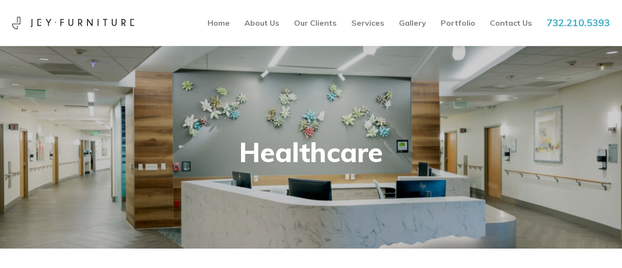

--- FILE ---
content_type: text/html; charset=UTF-8
request_url: https://jeyfurniture.com/portfolios/healthcare-8/
body_size: 14393
content:
<!DOCTYPE html>
<html lang="en-US">
<head>
	<meta charset="UTF-8"/>
<meta name="viewport" content="width=device-width, initial-scale=1, maximum-scale=1">



<link rel="profile" href="https://gmpg.org/xfn/11" />






<title>Healthcare &#8211; Jey Furniture</title>
<meta name='robots' content='max-image-preview:large' />
<link rel='dns-prefetch' href='//fonts.googleapis.com' />
<link rel="alternate" type="application/rss+xml" title="Jey Furniture &raquo; Feed" href="https://jeyfurniture.com/feed/" />
<link rel="alternate" type="application/rss+xml" title="Jey Furniture &raquo; Comments Feed" href="https://jeyfurniture.com/comments/feed/" />
<link rel="alternate" type="application/rss+xml" title="Jey Furniture &raquo; Healthcare Comments Feed" href="https://jeyfurniture.com/portfolios/healthcare-8/feed/" />
<link rel="alternate" title="oEmbed (JSON)" type="application/json+oembed" href="https://jeyfurniture.com/wp-json/oembed/1.0/embed?url=https%3A%2F%2Fjeyfurniture.com%2Fportfolios%2Fhealthcare-8%2F" />
<link rel="alternate" title="oEmbed (XML)" type="text/xml+oembed" href="https://jeyfurniture.com/wp-json/oembed/1.0/embed?url=https%3A%2F%2Fjeyfurniture.com%2Fportfolios%2Fhealthcare-8%2F&#038;format=xml" />
<style id='wp-img-auto-sizes-contain-inline-css' type='text/css'>
img:is([sizes=auto i],[sizes^="auto," i]){contain-intrinsic-size:3000px 1500px}
/*# sourceURL=wp-img-auto-sizes-contain-inline-css */
</style>

<link rel='stylesheet' id='gsf_google-fonts-css' href='https://fonts.googleapis.com/css?family=Playfair+Display%3Aregular%2C400i%2C700%2C700i%2C900%2C900i%7CMuli%3A200%2C200i%2C300%2C300i%2Cregular%2C400i%2C600%2C600i%2C700%2C700i%2C800%2C800i%2C900%2C900i&#038;subset=cyrillic%2Clatin%2Clatin-ext%2Cvietnamese&#038;ver=6.9' type='text/css' media='all' />
<link rel='stylesheet' id='dashicons-css' href='https://jeyfurniture.com/wp-includes/css/dashicons.min.css?ver=6.9' type='text/css' media='all' />
<link rel='stylesheet' id='post-views-counter-frontend-css' href='https://jeyfurniture.com/wp-content/plugins/post-views-counter/css/frontend.min.css?ver=1.5.9' type='text/css' media='all' />
<style id='wp-emoji-styles-inline-css' type='text/css'>

	img.wp-smiley, img.emoji {
		display: inline !important;
		border: none !important;
		box-shadow: none !important;
		height: 1em !important;
		width: 1em !important;
		margin: 0 0.07em !important;
		vertical-align: -0.1em !important;
		background: none !important;
		padding: 0 !important;
	}
/*# sourceURL=wp-emoji-styles-inline-css */
</style>
<link rel='stylesheet' id='wp-block-library-css' href='https://jeyfurniture.com/wp-includes/css/dist/block-library/style.min.css?ver=6.9' type='text/css' media='all' />
<style id='global-styles-inline-css' type='text/css'>
:root{--wp--preset--aspect-ratio--square: 1;--wp--preset--aspect-ratio--4-3: 4/3;--wp--preset--aspect-ratio--3-4: 3/4;--wp--preset--aspect-ratio--3-2: 3/2;--wp--preset--aspect-ratio--2-3: 2/3;--wp--preset--aspect-ratio--16-9: 16/9;--wp--preset--aspect-ratio--9-16: 9/16;--wp--preset--color--black: #000000;--wp--preset--color--cyan-bluish-gray: #abb8c3;--wp--preset--color--white: #ffffff;--wp--preset--color--pale-pink: #f78da7;--wp--preset--color--vivid-red: #cf2e2e;--wp--preset--color--luminous-vivid-orange: #ff6900;--wp--preset--color--luminous-vivid-amber: #fcb900;--wp--preset--color--light-green-cyan: #7bdcb5;--wp--preset--color--vivid-green-cyan: #00d084;--wp--preset--color--pale-cyan-blue: #8ed1fc;--wp--preset--color--vivid-cyan-blue: #0693e3;--wp--preset--color--vivid-purple: #9b51e0;--wp--preset--gradient--vivid-cyan-blue-to-vivid-purple: linear-gradient(135deg,rgb(6,147,227) 0%,rgb(155,81,224) 100%);--wp--preset--gradient--light-green-cyan-to-vivid-green-cyan: linear-gradient(135deg,rgb(122,220,180) 0%,rgb(0,208,130) 100%);--wp--preset--gradient--luminous-vivid-amber-to-luminous-vivid-orange: linear-gradient(135deg,rgb(252,185,0) 0%,rgb(255,105,0) 100%);--wp--preset--gradient--luminous-vivid-orange-to-vivid-red: linear-gradient(135deg,rgb(255,105,0) 0%,rgb(207,46,46) 100%);--wp--preset--gradient--very-light-gray-to-cyan-bluish-gray: linear-gradient(135deg,rgb(238,238,238) 0%,rgb(169,184,195) 100%);--wp--preset--gradient--cool-to-warm-spectrum: linear-gradient(135deg,rgb(74,234,220) 0%,rgb(151,120,209) 20%,rgb(207,42,186) 40%,rgb(238,44,130) 60%,rgb(251,105,98) 80%,rgb(254,248,76) 100%);--wp--preset--gradient--blush-light-purple: linear-gradient(135deg,rgb(255,206,236) 0%,rgb(152,150,240) 100%);--wp--preset--gradient--blush-bordeaux: linear-gradient(135deg,rgb(254,205,165) 0%,rgb(254,45,45) 50%,rgb(107,0,62) 100%);--wp--preset--gradient--luminous-dusk: linear-gradient(135deg,rgb(255,203,112) 0%,rgb(199,81,192) 50%,rgb(65,88,208) 100%);--wp--preset--gradient--pale-ocean: linear-gradient(135deg,rgb(255,245,203) 0%,rgb(182,227,212) 50%,rgb(51,167,181) 100%);--wp--preset--gradient--electric-grass: linear-gradient(135deg,rgb(202,248,128) 0%,rgb(113,206,126) 100%);--wp--preset--gradient--midnight: linear-gradient(135deg,rgb(2,3,129) 0%,rgb(40,116,252) 100%);--wp--preset--font-size--small: 13px;--wp--preset--font-size--medium: 20px;--wp--preset--font-size--large: 36px;--wp--preset--font-size--x-large: 42px;--wp--preset--spacing--20: 0.44rem;--wp--preset--spacing--30: 0.67rem;--wp--preset--spacing--40: 1rem;--wp--preset--spacing--50: 1.5rem;--wp--preset--spacing--60: 2.25rem;--wp--preset--spacing--70: 3.38rem;--wp--preset--spacing--80: 5.06rem;--wp--preset--shadow--natural: 6px 6px 9px rgba(0, 0, 0, 0.2);--wp--preset--shadow--deep: 12px 12px 50px rgba(0, 0, 0, 0.4);--wp--preset--shadow--sharp: 6px 6px 0px rgba(0, 0, 0, 0.2);--wp--preset--shadow--outlined: 6px 6px 0px -3px rgb(255, 255, 255), 6px 6px rgb(0, 0, 0);--wp--preset--shadow--crisp: 6px 6px 0px rgb(0, 0, 0);}:where(.is-layout-flex){gap: 0.5em;}:where(.is-layout-grid){gap: 0.5em;}body .is-layout-flex{display: flex;}.is-layout-flex{flex-wrap: wrap;align-items: center;}.is-layout-flex > :is(*, div){margin: 0;}body .is-layout-grid{display: grid;}.is-layout-grid > :is(*, div){margin: 0;}:where(.wp-block-columns.is-layout-flex){gap: 2em;}:where(.wp-block-columns.is-layout-grid){gap: 2em;}:where(.wp-block-post-template.is-layout-flex){gap: 1.25em;}:where(.wp-block-post-template.is-layout-grid){gap: 1.25em;}.has-black-color{color: var(--wp--preset--color--black) !important;}.has-cyan-bluish-gray-color{color: var(--wp--preset--color--cyan-bluish-gray) !important;}.has-white-color{color: var(--wp--preset--color--white) !important;}.has-pale-pink-color{color: var(--wp--preset--color--pale-pink) !important;}.has-vivid-red-color{color: var(--wp--preset--color--vivid-red) !important;}.has-luminous-vivid-orange-color{color: var(--wp--preset--color--luminous-vivid-orange) !important;}.has-luminous-vivid-amber-color{color: var(--wp--preset--color--luminous-vivid-amber) !important;}.has-light-green-cyan-color{color: var(--wp--preset--color--light-green-cyan) !important;}.has-vivid-green-cyan-color{color: var(--wp--preset--color--vivid-green-cyan) !important;}.has-pale-cyan-blue-color{color: var(--wp--preset--color--pale-cyan-blue) !important;}.has-vivid-cyan-blue-color{color: var(--wp--preset--color--vivid-cyan-blue) !important;}.has-vivid-purple-color{color: var(--wp--preset--color--vivid-purple) !important;}.has-black-background-color{background-color: var(--wp--preset--color--black) !important;}.has-cyan-bluish-gray-background-color{background-color: var(--wp--preset--color--cyan-bluish-gray) !important;}.has-white-background-color{background-color: var(--wp--preset--color--white) !important;}.has-pale-pink-background-color{background-color: var(--wp--preset--color--pale-pink) !important;}.has-vivid-red-background-color{background-color: var(--wp--preset--color--vivid-red) !important;}.has-luminous-vivid-orange-background-color{background-color: var(--wp--preset--color--luminous-vivid-orange) !important;}.has-luminous-vivid-amber-background-color{background-color: var(--wp--preset--color--luminous-vivid-amber) !important;}.has-light-green-cyan-background-color{background-color: var(--wp--preset--color--light-green-cyan) !important;}.has-vivid-green-cyan-background-color{background-color: var(--wp--preset--color--vivid-green-cyan) !important;}.has-pale-cyan-blue-background-color{background-color: var(--wp--preset--color--pale-cyan-blue) !important;}.has-vivid-cyan-blue-background-color{background-color: var(--wp--preset--color--vivid-cyan-blue) !important;}.has-vivid-purple-background-color{background-color: var(--wp--preset--color--vivid-purple) !important;}.has-black-border-color{border-color: var(--wp--preset--color--black) !important;}.has-cyan-bluish-gray-border-color{border-color: var(--wp--preset--color--cyan-bluish-gray) !important;}.has-white-border-color{border-color: var(--wp--preset--color--white) !important;}.has-pale-pink-border-color{border-color: var(--wp--preset--color--pale-pink) !important;}.has-vivid-red-border-color{border-color: var(--wp--preset--color--vivid-red) !important;}.has-luminous-vivid-orange-border-color{border-color: var(--wp--preset--color--luminous-vivid-orange) !important;}.has-luminous-vivid-amber-border-color{border-color: var(--wp--preset--color--luminous-vivid-amber) !important;}.has-light-green-cyan-border-color{border-color: var(--wp--preset--color--light-green-cyan) !important;}.has-vivid-green-cyan-border-color{border-color: var(--wp--preset--color--vivid-green-cyan) !important;}.has-pale-cyan-blue-border-color{border-color: var(--wp--preset--color--pale-cyan-blue) !important;}.has-vivid-cyan-blue-border-color{border-color: var(--wp--preset--color--vivid-cyan-blue) !important;}.has-vivid-purple-border-color{border-color: var(--wp--preset--color--vivid-purple) !important;}.has-vivid-cyan-blue-to-vivid-purple-gradient-background{background: var(--wp--preset--gradient--vivid-cyan-blue-to-vivid-purple) !important;}.has-light-green-cyan-to-vivid-green-cyan-gradient-background{background: var(--wp--preset--gradient--light-green-cyan-to-vivid-green-cyan) !important;}.has-luminous-vivid-amber-to-luminous-vivid-orange-gradient-background{background: var(--wp--preset--gradient--luminous-vivid-amber-to-luminous-vivid-orange) !important;}.has-luminous-vivid-orange-to-vivid-red-gradient-background{background: var(--wp--preset--gradient--luminous-vivid-orange-to-vivid-red) !important;}.has-very-light-gray-to-cyan-bluish-gray-gradient-background{background: var(--wp--preset--gradient--very-light-gray-to-cyan-bluish-gray) !important;}.has-cool-to-warm-spectrum-gradient-background{background: var(--wp--preset--gradient--cool-to-warm-spectrum) !important;}.has-blush-light-purple-gradient-background{background: var(--wp--preset--gradient--blush-light-purple) !important;}.has-blush-bordeaux-gradient-background{background: var(--wp--preset--gradient--blush-bordeaux) !important;}.has-luminous-dusk-gradient-background{background: var(--wp--preset--gradient--luminous-dusk) !important;}.has-pale-ocean-gradient-background{background: var(--wp--preset--gradient--pale-ocean) !important;}.has-electric-grass-gradient-background{background: var(--wp--preset--gradient--electric-grass) !important;}.has-midnight-gradient-background{background: var(--wp--preset--gradient--midnight) !important;}.has-small-font-size{font-size: var(--wp--preset--font-size--small) !important;}.has-medium-font-size{font-size: var(--wp--preset--font-size--medium) !important;}.has-large-font-size{font-size: var(--wp--preset--font-size--large) !important;}.has-x-large-font-size{font-size: var(--wp--preset--font-size--x-large) !important;}
/*# sourceURL=global-styles-inline-css */
</style>

<style id='classic-theme-styles-inline-css' type='text/css'>
/*! This file is auto-generated */
.wp-block-button__link{color:#fff;background-color:#32373c;border-radius:9999px;box-shadow:none;text-decoration:none;padding:calc(.667em + 2px) calc(1.333em + 2px);font-size:1.125em}.wp-block-file__button{background:#32373c;color:#fff;text-decoration:none}
/*# sourceURL=/wp-includes/css/classic-themes.min.css */
</style>
<link rel='stylesheet' id='wp-components-css' href='https://jeyfurniture.com/wp-includes/css/dist/components/style.min.css?ver=6.9' type='text/css' media='all' />
<link rel='stylesheet' id='wp-preferences-css' href='https://jeyfurniture.com/wp-includes/css/dist/preferences/style.min.css?ver=6.9' type='text/css' media='all' />
<link rel='stylesheet' id='wp-block-editor-css' href='https://jeyfurniture.com/wp-includes/css/dist/block-editor/style.min.css?ver=6.9' type='text/css' media='all' />
<link rel='stylesheet' id='popup-maker-block-library-style-css' href='https://jeyfurniture.com/wp-content/plugins/popup-maker/dist/packages/block-library-style.css?ver=dbea705cfafe089d65f1' type='text/css' media='all' />
<link rel='stylesheet' id='contact-form-7-css' href='https://jeyfurniture.com/wp-content/plugins/contact-form-7/includes/css/styles.css?ver=6.1.4' type='text/css' media='all' />
<link rel='stylesheet' id='ladda-css' href='https://jeyfurniture.com/wp-content/plugins/g5plus-post-like/assets/vendors/ladda/ladda-themeless.min.css?ver=1.0.5' type='text/css' media='all' />
<link rel='stylesheet' id='gsf_admin-bar-css' href='https://jeyfurniture.com/wp-content/plugins/pepper-framework/assets/css/admin-bar.min.css?ver=1.4' type='text/css' media='all' />
<link rel='stylesheet' id='font-awesome-css' href='https://jeyfurniture.com/wp-content/plugins/pepper-framework/libs/smart-framework/assets/vendors/font-awesome/css/font-awesome.min.css?ver=4.7.0' type='text/css' media='all' />
<link rel='stylesheet' id='ionicons-css' href='https://jeyfurniture.com/wp-content/themes/g5plus-pepper/assets/vendors/ionicons/css/ionicons.min.css?ver=6.9' type='text/css' media='all' />
<link rel='stylesheet' id='themify-icons-css' href='https://jeyfurniture.com/wp-content/themes/g5plus-pepper/assets/vendors/themify-icons/css/themify-icons.min.css?ver=6.9' type='text/css' media='all' />
<link rel='stylesheet' id='gsf_xmenu-animate-css' href='https://jeyfurniture.com/wp-content/plugins/pepper-framework/core/xmenu/assets/css/animate.min.css?ver=3.5.1' type='text/css' media='all' />
<link rel='stylesheet' id='popup-maker-site-css' href='//jeyfurniture.com/wp-content/uploads/pum/pum-site-styles.css?generated=1756090989&#038;ver=1.21.5' type='text/css' media='all' />
<link rel='stylesheet' id='bootstrap-css' href='https://jeyfurniture.com/wp-content/themes/g5plus-pepper/assets/vendors/bootstrap-4.0.0/css/bootstrap.min.css?ver=4.0.0' type='text/css' media='all' />
<link rel='stylesheet' id='custom-bootstrap-css' href='https://jeyfurniture.com/wp-content/themes/g5plus-pepper/assets/vendors/bootstrap-4.0.0/css/custom-bootstrap.min.css?ver=4.0.0' type='text/css' media='all' />
<link rel='stylesheet' id='owl-carousel-css' href='https://jeyfurniture.com/wp-content/themes/g5plus-pepper/assets/vendors/owl.carousel/assets/owl.carousel.min.css?ver=2.2.0' type='text/css' media='all' />
<link rel='stylesheet' id='owl-carousel-theme-default-css' href='https://jeyfurniture.com/wp-content/themes/g5plus-pepper/assets/vendors/owl.carousel/assets/owl.theme.default.min.css?ver=2.2.0' type='text/css' media='all' />
<link rel='stylesheet' id='perfect-scrollbar-css' href='https://jeyfurniture.com/wp-content/plugins/pepper-framework/libs/smart-framework/assets/vendors/perfect-scrollbar/css/perfect-scrollbar.min.css?ver=0.6.11' type='text/css' media='all' />
<link rel='stylesheet' id='magnific-popup-css' href='https://jeyfurniture.com/wp-content/plugins/pepper-framework/libs/smart-framework/assets/vendors/magnific-popup/magnific-popup.min.css?ver=1.1.0' type='text/css' media='all' />
<link rel='stylesheet' id='animate-css-css' href='https://jeyfurniture.com/wp-content/themes/g5plus-pepper/assets/css/animate.min.css?ver=1.0' type='text/css' media='all' />
<link rel='stylesheet' id='slick-css' href='https://jeyfurniture.com/wp-content/themes/g5plus-pepper/assets/vendors/slick/css/slick.min.css?ver=6.9' type='text/css' media='all' />
<link rel='stylesheet' id='justified-css-css' href='https://jeyfurniture.com/wp-content/themes/g5plus-pepper/assets/vendors/justified/justifiedGallery.min.css?ver=3.6.3' type='text/css' media='all' />
<link rel='stylesheet' id='custom-justified-css-css' href='https://jeyfurniture.com/wp-content/themes/g5plus-pepper/assets/vendors/justified/custom-justified.css?ver=1.0.0' type='text/css' media='all' />
<link rel='stylesheet' id='gsf_main-css' href='https://jeyfurniture.com/wp-content/themes/g5plus-pepper/assets/preset/portfolio-single.min.css?ver=6.9' type='text/css' media='all' />
<style id='gsf_main-inline-css' type='text/css'>
			body {
				background-color: #fff !important
			}				.site-loading {
					background-color: #fff !important;
				}                            .top-drawer-content {
                                                            padding-top: 10px;                            padding-bottom: 10px;
                            }                            .header-inner {
                                                            padding-left: 100px;                            padding-right: 100px;
                            }                            @media (min-width: 1200px) {
                                #primary-content {
                                                                padding-left: 0px;                            padding-right: 0px;                            padding-top: 110px;                            padding-bottom: 120px;
                                }
                            }                .embed-reponsive-thumbnail:before,    
                .thumbnail-size-thumbnail:before {
                    padding-top: 100%;
                }                .embed-reponsive-medium:before,    
                .thumbnail-size-medium:before {
                    padding-top: 100%;
                }                .embed-reponsive-large:before,    
                .thumbnail-size-large:before {
                    padding-top: 100%;
                }                .embed-reponsive-1536x1536:before,    
                .thumbnail-size-1536x1536:before {
                    padding-top: 100%;
                }                .embed-reponsive-2048x2048:before,    
                .thumbnail-size-2048x2048:before {
                    padding-top: 100%;
                }.vc_custom_1515659176506{background-color: #333333 !important;}.vc_custom_1581256328687{border-top-width: 1px !important;padding-top: 32.5px !important;padding-bottom: 32.5px !important;background-color: #333333 !important;border-top-color: rgba(255,255,255,0.1) !important;border-top-style: solid !important;}.vc_custom_1581255820984{margin-bottom: 30px !important;}.vc_custom_1539856624702{background-image: url(https://jeyfurniture.com/wp-content/uploads/2018/10/background-404.jpg?id=5678) !important;background-position: center !important;background-repeat: no-repeat !important;background-size: cover !important;}.vc_custom_1539856653973{margin-top: 32px !important;}.vc_custom_1539856718846{margin-bottom: 20px !important;}.vc_custom_1539856734965{margin-bottom: 50px !important;}/*.portfolio-action {
    display: none;
}*/
/*# sourceURL=gsf_main-inline-css */
</style>
<link rel='stylesheet' id='gsf_skin-skin-light-css' href='https://jeyfurniture.com/wp-content/themes/g5plus-pepper/assets/skin/skin-light.min.css?ver=6.9' type='text/css' media='all' />
<link rel='stylesheet' id='js_composer_front-css' href='https://jeyfurniture.com/wp-content/plugins/js_composer/assets/css/js_composer.min.css?ver=8.7.2' type='text/css' media='all' />
<link rel='stylesheet' id='child-style-css' href='https://jeyfurniture.com/wp-content/themes/g5plus-pepper-child/style.css?ver=6.9' type='text/css' media='all' />
<script type="text/javascript" src="https://jeyfurniture.com/wp-includes/js/jquery/jquery.min.js?ver=3.7.1" id="jquery-core-js"></script>
<script type="text/javascript" src="https://jeyfurniture.com/wp-includes/js/jquery/jquery-migrate.min.js?ver=3.4.1" id="jquery-migrate-js"></script>
<script type="text/javascript" src="//jeyfurniture.com/wp-content/plugins/revslider/sr6/assets/js/rbtools.min.js?ver=6.7.38" async id="tp-tools-js"></script>
<script type="text/javascript" src="//jeyfurniture.com/wp-content/plugins/revslider/sr6/assets/js/rs6.min.js?ver=6.7.37" async id="revmin-js"></script>
<script></script><link rel="https://api.w.org/" href="https://jeyfurniture.com/wp-json/" /><link rel="EditURI" type="application/rsd+xml" title="RSD" href="https://jeyfurniture.com/xmlrpc.php?rsd" />
<meta name="generator" content="WordPress 6.9" />
<link rel="canonical" href="https://jeyfurniture.com/portfolios/healthcare-8/" />
<link rel='shortlink' href='https://jeyfurniture.com/?p=7998' />
<style type="text/css" id="g5plus-custom-css"></style><style type="text/css" id="g5plus-custom-js"></style><script type="text/javascript" src="https://www.w3counter.com/tracker.js?id=132753&wphead=true"></script>
<meta name="generator" content="Powered by WPBakery Page Builder - drag and drop page builder for WordPress."/>
<meta name="generator" content="Powered by Slider Revolution 6.7.37 - responsive, Mobile-Friendly Slider Plugin for WordPress with comfortable drag and drop interface." />
<link rel="icon" href="https://jeyfurniture.com/wp-content/uploads/2020/02/favicon-100x100.png" sizes="32x32" />
<link rel="icon" href="https://jeyfurniture.com/wp-content/uploads/2020/02/favicon-300x300.png" sizes="192x192" />
<link rel="apple-touch-icon" href="https://jeyfurniture.com/wp-content/uploads/2020/02/favicon-300x300.png" />
<meta name="msapplication-TileImage" content="https://jeyfurniture.com/wp-content/uploads/2020/02/favicon-300x300.png" />
<script>function setREVStartSize(e){
			//window.requestAnimationFrame(function() {
				window.RSIW = window.RSIW===undefined ? window.innerWidth : window.RSIW;
				window.RSIH = window.RSIH===undefined ? window.innerHeight : window.RSIH;
				try {
					var pw = document.getElementById(e.c).parentNode.offsetWidth,
						newh;
					pw = pw===0 || isNaN(pw) || (e.l=="fullwidth" || e.layout=="fullwidth") ? window.RSIW : pw;
					e.tabw = e.tabw===undefined ? 0 : parseInt(e.tabw);
					e.thumbw = e.thumbw===undefined ? 0 : parseInt(e.thumbw);
					e.tabh = e.tabh===undefined ? 0 : parseInt(e.tabh);
					e.thumbh = e.thumbh===undefined ? 0 : parseInt(e.thumbh);
					e.tabhide = e.tabhide===undefined ? 0 : parseInt(e.tabhide);
					e.thumbhide = e.thumbhide===undefined ? 0 : parseInt(e.thumbhide);
					e.mh = e.mh===undefined || e.mh=="" || e.mh==="auto" ? 0 : parseInt(e.mh,0);
					if(e.layout==="fullscreen" || e.l==="fullscreen")
						newh = Math.max(e.mh,window.RSIH);
					else{
						e.gw = Array.isArray(e.gw) ? e.gw : [e.gw];
						for (var i in e.rl) if (e.gw[i]===undefined || e.gw[i]===0) e.gw[i] = e.gw[i-1];
						e.gh = e.el===undefined || e.el==="" || (Array.isArray(e.el) && e.el.length==0)? e.gh : e.el;
						e.gh = Array.isArray(e.gh) ? e.gh : [e.gh];
						for (var i in e.rl) if (e.gh[i]===undefined || e.gh[i]===0) e.gh[i] = e.gh[i-1];
											
						var nl = new Array(e.rl.length),
							ix = 0,
							sl;
						e.tabw = e.tabhide>=pw ? 0 : e.tabw;
						e.thumbw = e.thumbhide>=pw ? 0 : e.thumbw;
						e.tabh = e.tabhide>=pw ? 0 : e.tabh;
						e.thumbh = e.thumbhide>=pw ? 0 : e.thumbh;
						for (var i in e.rl) nl[i] = e.rl[i]<window.RSIW ? 0 : e.rl[i];
						sl = nl[0];
						for (var i in nl) if (sl>nl[i] && nl[i]>0) { sl = nl[i]; ix=i;}
						var m = pw>(e.gw[ix]+e.tabw+e.thumbw) ? 1 : (pw-(e.tabw+e.thumbw)) / (e.gw[ix]);
						newh =  (e.gh[ix] * m) + (e.tabh + e.thumbh);
					}
					var el = document.getElementById(e.c);
					if (el!==null && el) el.style.height = newh+"px";
					el = document.getElementById(e.c+"_wrapper");
					if (el!==null && el) {
						el.style.height = newh+"px";
						el.style.display = "block";
					}
				} catch(e){
					console.log("Failure at Presize of Slider:" + e)
				}
			//});
		  };</script>
<style type="text/css" id="gsf-custom-css"></style>		<style type="text/css" id="wp-custom-css">
			.client-logos-row .vc_column-inner > .wpb_wrapper{ display: flex; align-items: center; flex-wrap: wrap; }
.client-logos-row .wpb_wrapper .wpb_single_image{ width: 12.5%; text-align: center; padding: 0 8px; }
.client-logos-row .wpb_single_image img{ max-height: 130px; width: auto; max-width: 100%; transition: all ease 300ms; }
.portfolio-style-block .gf-banner-inner{ pointer-events: none; }
.portfolio-style-block .gf-banner-content p{ position: absolute; left: 0; bottom: 0; right: 0; padding: 35px; color: #fff; font-weight: 800; font-size: 34px; }
.portfolio-style-block .effect-bg-image a{ background-color: rgba(0,0,0,0.3); -webkit-transition: all ease 300ms; -moz-transition: all ease 300ms; transition: all ease 300ms; opacity: 0.1; }
.portfolio-style-block:hover .effect-bg-image a{ opacity: 1; }
.main-footer-wrapper .gallery-item{ cursor: pointer; }
.header-inner{ padding-top: 25px !important; padding-bottom: 25px !important; }
.logo-header img{ max-height: 43px; }

@media screen and (max-width: 1199px){
	.client-logos-row .wpb_wrapper .wpb_single_image{ width: 16.66667%; }
}

@media screen and (max-width: 767px){
	.client-logos-row .wpb_wrapper .wpb_single_image{ width: 20%; }
}

@media screen and (max-width: 540px){
	.client-logos-row .wpb_wrapper .wpb_single_image{ width: 25%; }
}
@media screen and (max-width: 420px){
	.client-logos-row .wpb_wrapper .wpb_single_image{ width: 33.333%; }
}
ul.nav-tabs.gf-cate-filter > li + li, 
ul.nav-tabs.gf-tabs-filter > li + li{ margin-left: 20px; }
ul.nav-tabs.gf-cate-filter > li > a, 
ul.nav-tabs.gf-tabs-filter > li > a{ background-color:#373c43; padding: 10px 25px; border-radius: 5px;color:#ffffff !important; font-size: 14px; letter-spacing: 0; text-transform: none; min-width: 100px; text-align: center; }
ul.nav-tabs.gf-cate-filter > li > a:hover,
ul.nav-tabs.gf-tabs-filter > li > a:hover,
ul.nav-tabs.gf-cate-filter > li.active > a, 
ul.nav-tabs.gf-tabs-filter > li.active > a{ background-color:#22a4bf;  }
ul.nav-tabs.gf-cate-filter > li > a:before, 
ul.nav-tabs.gf-tabs-filter > li > a:before{ display: none; }
.nav-arraows .owl-nav.disabled{display:block;}
.owl-carousel > .owl-nav [class*='owl-']:hover{ color: #000 !important; border-color: #000 !important; }
.gsf-partner .owl-nav{ padding-top: 20px; }
.primary-menu-inner .menu-item.contact .x-menu-link{ color: #3caec5; font-size: 20px; }



@media screen and (max-width: 1500px){
	.header-sticky.affix .logo-header img{ max-height: 80px !important; }
}

@media screen and (max-width: 1299px){
	.header-sticky.affix .logo-header img{ max-height: 75px !important; }
}
/*Contact*/
.contact-banner{
    background-position: 100% 85%!important;	
}		</style>
		<noscript><style> .wpb_animate_when_almost_visible { opacity: 1; }</style></noscript><link rel='stylesheet' id='gsf_skin-skin-dark-css' href='https://jeyfurniture.com/wp-content/themes/g5plus-pepper/assets/skin/skin-dark.min.css?ver=6.9' type='text/css' media='all' />
<link rel='stylesheet' id='rs-plugin-settings-css' href='//jeyfurniture.com/wp-content/plugins/revslider/sr6/assets/css/rs6.css?ver=6.7.37' type='text/css' media='all' />
<style id='rs-plugin-settings-inline-css' type='text/css'>
#rs-demo-id {}
/*# sourceURL=rs-plugin-settings-inline-css */
</style>
</head>
<body data-rsssl=1 class="wp-singular portfolio-template-default single single-portfolio postid-7998 wp-embed-responsive wp-theme-g5plus-pepper wp-child-theme-g5plus-pepper-child chrome no-sidebar wpb-js-composer js-comp-ver-8.7.2 vc_responsive">
			<!-- Open Wrapper -->
	<div id="gf-wrapper" class="gf-skin skin-light">
		<header data-layout="header-1" data-responsive-breakpoint="1199" data-navigation="35" data-sticky-skin="gf-skin skin-light" data-sticky-type="always_show" class="main-header header-1 gf-skin skin-light navigation-1">
        <div class="header-wrap gf-border-bottom border-color header-sticky header-full-width">
    <div class="container">
		<div class="header-inner x-nav-menu-container clearfix d-flex align-items-center">
			<div class="logo-header d-flex align-items-center has-logo-sticky">
        <a class="main-logo gsf-link" href="https://jeyfurniture.com/" title="Jey Furniture-Quality Furniture. Quality Service.">
                    <img  src="https://jeyfurniture.com/wp-content/uploads/2019/12/jey-furniture-logo-retina-black-1.png" alt="Jey Furniture-Quality Furniture. Quality Service.">
            </a>
            <a class="sticky-logo" href="https://jeyfurniture.com/" title="Jey Furniture-Quality Furniture. Quality Service.">
            <img  src="https://jeyfurniture.com/wp-content/uploads/2019/12/jey-furniture-logo-retina-black-1.png" alt="Jey Furniture-Quality Furniture. Quality Service.">
        </a>
        </div>
            <nav class="primary-menu d-flex align-items-center flex-row">
                <div class="primary-menu-inner d-flex align-items-center flex-row">
					<ul id="main-menu" class="main-menu d-flex align-items-center justify-content-end clearfix sub-menu-left x-nav-menu"><li id="menu-item-7333" class="menu-item menu-item-type-post_type menu-item-object-page menu-item-home menu-item-7333" data-transition="x-fadeInUp"><a class="x-menu-link"  href="https://jeyfurniture.com/"><span class='x-menu-link-text'>Home</span></a></li>
<li id="menu-item-7341" class="menu-item menu-item-type-post_type menu-item-object-page menu-item-7341" data-transition="x-fadeInUp"><a class="x-menu-link"  href="https://jeyfurniture.com/about-us/"><span class='x-menu-link-text'>About Us</span></a></li>
<li id="menu-item-7762" class="menu-item menu-item-type-post_type menu-item-object-page menu-item-7762" data-transition="x-fadeInUp"><a class="x-menu-link"  href="https://jeyfurniture.com/our-clients/"><span class='x-menu-link-text'>Our Clients</span></a></li>
<li id="menu-item-7374" class="menu-item menu-item-type-post_type menu-item-object-page menu-item-7374" data-transition="x-fadeInUp"><a class="x-menu-link"  href="https://jeyfurniture.com/services/"><span class='x-menu-link-text'>Services</span></a></li>
<li id="menu-item-7387" class="menu-item menu-item-type-post_type menu-item-object-page menu-item-7387" data-transition="x-fadeInUp"><a class="x-menu-link"  href="https://jeyfurniture.com/gallery/"><span class='x-menu-link-text'>Gallery</span></a></li>
<li id="menu-item-7394" class="menu-item menu-item-type-post_type menu-item-object-page menu-item-7394" data-transition="x-fadeInUp"><a class="x-menu-link"  href="https://jeyfurniture.com/portfolio/"><span class='x-menu-link-text'>Portfolio</span></a></li>
<li id="menu-item-7403" class="menu-item menu-item-type-post_type menu-item-object-page menu-item-7403" data-transition="x-fadeInUp"><a class="x-menu-link"  href="https://jeyfurniture.com/contact-us/"><span class='x-menu-link-text'>Contact Us</span></a></li>
<li id="menu-item-8384" class="contact menu-item menu-item-type-custom menu-item-object-custom menu-item-8384" data-transition="x-fadeInUp"><a class="x-menu-link"  href="tel:7322105393"><span class='x-menu-link-text'>732.210.5393</span></a></li>
</ul>				</div>
			</nav>
		</div>
    </div>
</div>


</header>
<header data-sticky-skin="gf-skin skin-light" data-sticky-type="always_show" class="mobile-header header-1 gf-skin skin-light">
		<div class="mobile-header-wrap header-sticky">
	<div class="container">
		<div class="mobile-header-inner clearfix d-flex align-items-center">
			<div class="mobile-header-menu">
	<div data-off-canvas="true" data-off-canvas-target="#mobile-navigation-wrapper" data-off-canvas-position="left"
	     class="gf-toggle-icon"><span></span></div>
</div>
			<div class="mobile-logo-header align-items-center d-flex has-logo-sticky">
	<a class="gsf-link main-logo" href="https://jeyfurniture.com/" title="Jey Furniture-Quality Furniture. Quality Service.">
					<img  src="https://jeyfurniture.com/wp-content/uploads/2019/12/jey-furniture-logo-retina-white-1.png" alt="Jey Furniture-Quality Furniture. Quality Service.">
			</a>
            <a class="sticky-logo" href="https://jeyfurniture.com/" title="Jey Furniture-Quality Furniture. Quality Service.">
            <img  src="https://jeyfurniture.com/wp-content/uploads/2019/12/jey-furniture-logo-retina-black-1.png" alt="Jey Furniture-Quality Furniture. Quality Service.">
        </a>
    </div>


					</div>
	</div>
</div>
	</header>
		<!-- Open Wrapper Content -->
		<div id="wrapper-content" class="clearfix ">
					<div class="portfolio-banner" style="background-image: url('https://jeyfurniture.com/wp-content/uploads/2020/03/Healthcare4.jpg');">
			<div class="container">
				<h1 class="portfolio-title text-center text-white">Healthcare</h1>
			</div>
		</div>
		<!-- Primary Content Wrapper -->
<div id="primary-content" class="">
	<!-- Primary Content Container -->
	<div class="container clearfix">
				<!-- Primary Content Row -->
		<div class="row clearfix">
			<!-- Primary Content Inner -->
			<div class="col-lg-12">


<div class="gf-single-portfolio-wrap portfolio-single-layout-1 clearfix">
    <div id="post-7998" class="portfolio-single clearfix layout-1 post-7998 portfolio type-portfolio status-publish has-post-thumbnail hentry portfolio_cat-healthcare">
                <div class="portfolio-single-gallery gallery-layout-carousel" data-isotope-wrapper="true">
    <div class="owl-carousel owl-theme"   data-owl-options='{"items":2,"margin":10,"slideBy":2,"dots":false,"nav":true,"autoHeight":true,"responsive":{"1200":{"items":2,"margin":10,"slideBy":2},"992":{"items":2,"margin":10,"slideBy":2},"768":{"items":2,"margin":10,"slideBy":2},"575":{"items":2,"margin":10,"slideBy":2},"0":{"items":1,"margin":0,"slideBy":1}}}'>
                        <div class="gallery-item image" data-index="0">
                    <div class="item-inner" >
                        <div class="entry-thumbnail">
    <a data-magnific="true" data-gallery-id="5972" data-magnific-options='{"galleryId":5972}' href="https://jeyfurniture.com/wp-content/uploads/2020/03/Healthcare4.jpg" class="zoom-image"><i class="fa fa-expand"></i></a>

    
                                    <div style="background-image: url(https://jeyfurniture.com/wp-content/uploads/2020/03/Healthcare4-1024x731.jpg);" class="entry-thumbnail-overlay placeholder-image thumbnail-size-1024x1024" title="Healthcare"></div>
            </div>


                    </div>
                </div>
                                        </div>
    </div>        <div class="gf-portfolio-content row">
            <div class="portfolio-content-inner col-md-12 col-sm-12 sm-mg-bottom-40">
                <div class="gf-entry-content clearfix ">
                                    </div>
            </div>
                    </div>
    </div>
    </div>			</div> <!-- End Primary Content Inner -->
					</div> <!-- End Primary Content Row -->
	</div> <!-- End Primary Content Container -->
</div> <!-- End Primary Content Wrapper -->
</div><!-- Close Wrapper Content -->
<footer class="main-footer-wrapper">
    <div class="wpb-content-wrapper"><div class="vc_row wpb_row vc_row-fluid vc_custom_1515659176506 vc_row-has-fill vc_row-o-equal-height vc_row-flex gf-skin skin-dark">
                                        <div class="gf-row-inner gf-container container">
                        <div class="wpb_column vc_column_container vc_col-sm-12"><div class="vc_column-inner"><div class="wpb_wrapper"><div class="g5plus-space space-697c3a2237261" data-id="697c3a2237261" data-tablet="90" data-tablet-portrait="80" data-mobile="60" data-mobile-landscape="70" style="clear: both; display: block; height: 108px"></div></div></div></div><div class="md-mg-bottom-40 col-mb-12 wpb_column vc_column_container vc_col-sm-12 vc_col-md-4 vc_col-xs-6"><div class="vc_column-inner vc_custom_1581255820984"><div class="wpb_wrapper"><div class="g5plus-space space-697c3a2237648" data-id="697c3a2237648" data-tablet="0" data-tablet-portrait="0" data-mobile="0" data-mobile-landscape="0" style="clear: both; display: block; height: 10px"></div><div  class="wpb_widgetised_column wpb_content_element mg-bottom-0">
		<div class="wpb_wrapper">
			
			<aside id="media_image-2" class="footer-logo widget widget_media_image"><img loading="lazy" decoding="async" width="300" height="40" src="https://jeyfurniture.com/wp-content/uploads/2020/02/final-white-logo-300x40.png" class="image wp-image-7902  attachment-medium size-medium" alt="" style="max-width: 100%; height: auto;" srcset="https://jeyfurniture.com/wp-content/uploads/2020/02/final-white-logo-300x40.png 300w, https://jeyfurniture.com/wp-content/uploads/2020/02/final-white-logo.png 500w" sizes="auto, (max-width: 300px) 100vw, 300px" /></aside>
		</div>
	</div>
</div></div></div><div class="sm-mg-bottom-40 col-mb-12 wpb_column vc_column_container vc_col-sm-4 vc_col-md-2 vc_col-xs-6"><div class="vc_column-inner"><div class="wpb_wrapper"><div  class="wpb_widgetised_column wpb_content_element mg-bottom-0">
		<div class="wpb_wrapper">
			
			<aside id="nav_menu-2" class="widget widget_nav_menu"><h4 class="widget-title"><span>Quick Links</span></h4><div class="menu-main-menu-container"><ul id="menu-main-menu" class="menu"><li class="menu-item menu-item-type-post_type menu-item-object-page menu-item-home menu-item-7333"><a class="x-menu-link"  href="https://jeyfurniture.com/"><span class='x-menu-link-text'>Home</span></a></li>
<li class="menu-item menu-item-type-post_type menu-item-object-page menu-item-7341"><a class="x-menu-link"  href="https://jeyfurniture.com/about-us/"><span class='x-menu-link-text'>About Us</span></a></li>
<li class="menu-item menu-item-type-post_type menu-item-object-page menu-item-7762"><a class="x-menu-link"  href="https://jeyfurniture.com/our-clients/"><span class='x-menu-link-text'>Our Clients</span></a></li>
<li class="menu-item menu-item-type-post_type menu-item-object-page menu-item-7374"><a class="x-menu-link"  href="https://jeyfurniture.com/services/"><span class='x-menu-link-text'>Services</span></a></li>
<li class="menu-item menu-item-type-post_type menu-item-object-page menu-item-7387"><a class="x-menu-link"  href="https://jeyfurniture.com/gallery/"><span class='x-menu-link-text'>Gallery</span></a></li>
<li class="menu-item menu-item-type-post_type menu-item-object-page menu-item-7394"><a class="x-menu-link"  href="https://jeyfurniture.com/portfolio/"><span class='x-menu-link-text'>Portfolio</span></a></li>
<li class="menu-item menu-item-type-post_type menu-item-object-page menu-item-7403"><a class="x-menu-link"  href="https://jeyfurniture.com/contact-us/"><span class='x-menu-link-text'>Contact Us</span></a></li>
<li class="contact menu-item menu-item-type-custom menu-item-object-custom menu-item-8384"><a class="x-menu-link"  href="tel:7322105393"><span class='x-menu-link-text'>732.210.5393</span></a></li>
</ul></div></aside>
		</div>
	</div>
</div></div></div><div class="col-mb-12 sm-mg-bottom-40 wpb_column vc_column_container vc_col-sm-4 vc_col-md-3 vc_col-xs-6"><div class="vc_column-inner"><div class="wpb_wrapper"><div  class="wpb_widgetised_column wpb_content_element mg-bottom-0">
		<div class="wpb_wrapper">
			
			<aside id="text-3" class=" widget widget_text"><h4 class="widget-title"><span>Contact us</span></h4>			<div class="textwidget"><p><a href="tel:7322105393">732.210.5393</a></p>
<p><a href="mailto:office@jeyfurniture.com">office@jeyfurniture.com</a></p>
<p class="mg-bottom-0 disable-color">311 Boulevard of the Americas</p>
<p>Suite 102</p>
<p>Lakewood, NJ 08701</p>
</div>
		</aside>
		</div>
	</div>
</div></div></div><div class="md-mg-bottom-40 col-mb-12 wpb_column vc_column_container vc_col-sm-4 vc_col-md-3 vc_col-xs-6"><div class="vc_column-inner"><div class="wpb_wrapper"><div  class="wpb_widgetised_column wpb_content_element mg-bottom-0">
		<div class="wpb_wrapper">
			
			<aside id="media_gallery-2" class="widget widget_media_gallery"><h4 class="widget-title"><span>Gallery</span></h4><div id='gallery-1' class='gallery galleryid-7998 gallery-columns-2 gallery-size-thumbnail'><figure class='gallery-item'>
			<div class='gallery-icon landscape'>
				<a href='https://jeyfurniture.com/wp-content/uploads/2018/10/jey-furniture-16.jpg'><img loading="lazy" decoding="async" width="150" height="150" src="https://jeyfurniture.com/wp-content/uploads/2018/10/jey-furniture-16-150x150.jpg" class="attachment-thumbnail size-thumbnail" alt="" srcset="https://jeyfurniture.com/wp-content/uploads/2018/10/jey-furniture-16-150x150.jpg 150w, https://jeyfurniture.com/wp-content/uploads/2018/10/jey-furniture-16-100x100.jpg 100w" sizes="auto, (max-width: 150px) 100vw, 150px" /></a>
			</div></figure><figure class='gallery-item'>
			<div class='gallery-icon landscape'>
				<a href='https://jeyfurniture.com/wp-content/uploads/2020/01/jsi_collective_office_feature02.jpg'><img loading="lazy" decoding="async" width="150" height="150" src="https://jeyfurniture.com/wp-content/uploads/2020/01/jsi_collective_office_feature02-150x150.jpg" class="attachment-thumbnail size-thumbnail" alt="" srcset="https://jeyfurniture.com/wp-content/uploads/2020/01/jsi_collective_office_feature02-150x150.jpg 150w, https://jeyfurniture.com/wp-content/uploads/2020/01/jsi_collective_office_feature02-100x100.jpg 100w" sizes="auto, (max-width: 150px) 100vw, 150px" /></a>
			</div></figure><figure class='gallery-item'>
			<div class='gallery-icon landscape'>
				<a href='https://jeyfurniture.com/wp-content/uploads/2018/10/senso.jpg'><img loading="lazy" decoding="async" width="150" height="150" src="https://jeyfurniture.com/wp-content/uploads/2018/10/senso-150x150.jpg" class="attachment-thumbnail size-thumbnail" alt="" srcset="https://jeyfurniture.com/wp-content/uploads/2018/10/senso-150x150.jpg 150w, https://jeyfurniture.com/wp-content/uploads/2018/10/senso-100x100.jpg 100w" sizes="auto, (max-width: 150px) 100vw, 150px" /></a>
			</div></figure><figure class='gallery-item'>
			<div class='gallery-icon landscape'>
				<a href='https://jeyfurniture.com/wp-content/uploads/2018/10/Focus-bar-stool.jpg'><img loading="lazy" decoding="async" width="150" height="150" src="https://jeyfurniture.com/wp-content/uploads/2018/10/Focus-bar-stool-150x150.jpg" class="attachment-thumbnail size-thumbnail" alt="" srcset="https://jeyfurniture.com/wp-content/uploads/2018/10/Focus-bar-stool-150x150.jpg 150w, https://jeyfurniture.com/wp-content/uploads/2018/10/Focus-bar-stool-100x100.jpg 100w" sizes="auto, (max-width: 150px) 100vw, 150px" /></a>
			</div></figure>
		</div>
</aside>
		</div>
	</div>
</div></div></div><div class="order-5 wpb_column vc_column_container vc_col-sm-12"><div class="vc_column-inner"><div class="wpb_wrapper"><div class="g5plus-space space-697c3a223a66e" data-id="697c3a223a66e" data-tablet="75" data-tablet-portrait="65" data-mobile="25" data-mobile-landscape="25" style="clear: both; display: block; height: 85px"></div></div></div></div>							</div>
			
		</div>
		<div class="vc_row wpb_row vc_row-fluid footer-bottom vc_custom_1581256328687 vc_row-has-fill vc_row-o-equal-height vc_row-o-content-middle vc_row-flex gf-skin skin-dark">
                                        <div class="gf-row-inner gf-container container">
                        <div class="sm-mg-bottom-30 wpb_column vc_column_container vc_col-sm-12 vc_col-md-6"><div class="vc_column-inner"><div class="wpb_wrapper"><div  class="wpb_widgetised_column wpb_content_element mg-bottom-0 sm-text-center">
		<div class="wpb_wrapper">
			
			<aside id="gsf-social-profile-3" class="widget widget-social-profile"><ul class="gf-social-icon gf-inline social-icon-text">
									<li class="social-instagram">
				                    <a class="transition03" title="Instagram" href="https://www.instagram.com/jeyfurniture/"><i class="fa fa-instagram"></i>Instagram</a>
				
			</li>
											<li class="social-linkedIn">
				                    <a class="transition03" title="LinkedIn" href="https://www.linkedin.com/in/israel-judowitz-8655a552/"><i class="fa fa-linkedin"></i>LinkedIn</a>
				
			</li>
			</ul>

</aside>
		</div>
	</div>
</div></div></div><div class="wpb_column vc_column_container vc_col-sm-12 vc_col-md-6"><div class="vc_column-inner"><div class="wpb_wrapper"><div  class="wpb_widgetised_column wpb_content_element mg-bottom-0">
		<div class="wpb_wrapper">
			
			<aside id="text-2" class="  widget widget_text">			<div class="textwidget"><p class="mg-bottom-0 text-right">© 2026 Jey Furniture. Powered And hosted by <a href="https://hexacloudservices.com" target="_blank">Hexa Cloud Services</a></p>
</div>
		</aside>
		</div>
	</div>
</div></div></div>							</div>
			
		</div>
</div></footer>
</div><!-- Close Wrapper -->
<a class="back-to-top" href="javascript:;">
	<i class="fa fa-angle-up"></i>
</a>
<script type="text/javascript">
	var url ='https://jeyfurniture.com'+'/gallery/';
	console.log(url);
	jQuery(document).ready(function(){
		jQuery('.gallery-item').find('a').attr('href',url);		
});
</script>

		<script>
			window.RS_MODULES = window.RS_MODULES || {};
			window.RS_MODULES.modules = window.RS_MODULES.modules || {};
			window.RS_MODULES.waiting = window.RS_MODULES.waiting || [];
			window.RS_MODULES.defered = false;
			window.RS_MODULES.moduleWaiting = window.RS_MODULES.moduleWaiting || {};
			window.RS_MODULES.type = 'compiled';
		</script>
		<script type="speculationrules">
{"prefetch":[{"source":"document","where":{"and":[{"href_matches":"/*"},{"not":{"href_matches":["/wp-*.php","/wp-admin/*","/wp-content/uploads/*","/wp-content/*","/wp-content/plugins/*","/wp-content/themes/g5plus-pepper-child/*","/wp-content/themes/g5plus-pepper/*","/*\\?(.+)"]}},{"not":{"selector_matches":"a[rel~=\"nofollow\"]"}},{"not":{"selector_matches":".no-prefetch, .no-prefetch a"}}]},"eagerness":"conservative"}]}
</script>
<script>

    (function(){

        var s    = document.createElement('script');

        var h    = document.querySelector('head') || document.body;

        s.src    = 'https://acsbapp.com/apps/app/dist/js/app.js';

        s.async  = true;

        s.onload = function(){

            acsbJS.init({

                statementLink    : '',

                footerHtml       : 'Web Accessibility By  BrandRight Marketing Group.',

                hideMobile       : false,

                hideTrigger      : false,

                disableBgProcess : false,

                language         : 'en',

                position         : 'right',

                leadColor        : '#015e70',

                triggerColor     : '#8bb242',

                triggerRadius    : '50%',

                triggerPositionX : 'right',

                triggerPositionY : 'bottom',

                triggerIcon      : 'wheels2',

                triggerSize      : 'medium',

                triggerOffsetX   : 20,

                triggerOffsetY   : 110,

                mobile           : {

                    triggerSize      : 'small',

                    triggerPositionX : 'right',

                    triggerPositionY : 'center',

                    triggerOffsetX   : 10,

                    triggerOffsetY   : 0,

                    triggerRadius    : '50%'

                }

            });

        };

        h.appendChild(s);

    })();

</script><div 
	id="pum-7695" 
	role="dialog" 
	aria-modal="false"
	class="pum pum-overlay pum-theme-7682 pum-theme-default-theme popmake-overlay click_open" 
	data-popmake="{&quot;id&quot;:7695,&quot;slug&quot;:&quot;jacob&quot;,&quot;theme_id&quot;:7682,&quot;cookies&quot;:[],&quot;triggers&quot;:[{&quot;type&quot;:&quot;click_open&quot;,&quot;settings&quot;:{&quot;cookie_name&quot;:&quot;&quot;,&quot;extra_selectors&quot;:&quot;a[href=\&quot;#jacob\&quot;]&quot;}}],&quot;mobile_disabled&quot;:null,&quot;tablet_disabled&quot;:null,&quot;meta&quot;:{&quot;display&quot;:{&quot;stackable&quot;:false,&quot;overlay_disabled&quot;:false,&quot;scrollable_content&quot;:false,&quot;disable_reposition&quot;:false,&quot;size&quot;:&quot;tiny&quot;,&quot;responsive_min_width&quot;:&quot;0%&quot;,&quot;responsive_min_width_unit&quot;:false,&quot;responsive_max_width&quot;:&quot;100%&quot;,&quot;responsive_max_width_unit&quot;:false,&quot;custom_width&quot;:&quot;640px&quot;,&quot;custom_width_unit&quot;:false,&quot;custom_height&quot;:&quot;380px&quot;,&quot;custom_height_unit&quot;:false,&quot;custom_height_auto&quot;:false,&quot;location&quot;:&quot;center&quot;,&quot;position_from_trigger&quot;:false,&quot;position_top&quot;:&quot;100&quot;,&quot;position_left&quot;:&quot;0&quot;,&quot;position_bottom&quot;:&quot;0&quot;,&quot;position_right&quot;:&quot;0&quot;,&quot;position_fixed&quot;:false,&quot;animation_type&quot;:&quot;fade&quot;,&quot;animation_speed&quot;:&quot;350&quot;,&quot;animation_origin&quot;:&quot;center top&quot;,&quot;overlay_zindex&quot;:false,&quot;zindex&quot;:&quot;1999999999&quot;},&quot;close&quot;:{&quot;text&quot;:&quot;&quot;,&quot;button_delay&quot;:&quot;0&quot;,&quot;overlay_click&quot;:false,&quot;esc_press&quot;:false,&quot;f4_press&quot;:false},&quot;click_open&quot;:[]}}">

	<div id="popmake-7695" class="pum-container popmake theme-7682 pum-responsive pum-responsive-tiny responsive size-tiny">

				
				
		
				<div class="pum-content popmake-content" tabindex="0">
			<div class="team-info">
<h2>Jacob</h2>
<h4>Project Manager</h4>
<p>As our lead project manager and job foreman, Jacob is always available and on-site to coordinate deliveries and installations. He is responsible and dedicated, ensuring that every project is completed to the customers’ satisfaction.</p>
</div>
		</div>

				
							<button type="button" class="pum-close popmake-close" aria-label="Close">
			X			</button>
		
	</div>

</div>
<div 
	id="pum-7694" 
	role="dialog" 
	aria-modal="false"
	class="pum pum-overlay pum-theme-7682 pum-theme-default-theme popmake-overlay click_open" 
	data-popmake="{&quot;id&quot;:7694,&quot;slug&quot;:&quot;michal&quot;,&quot;theme_id&quot;:7682,&quot;cookies&quot;:[],&quot;triggers&quot;:[{&quot;type&quot;:&quot;click_open&quot;,&quot;settings&quot;:{&quot;cookie_name&quot;:&quot;&quot;,&quot;extra_selectors&quot;:&quot;a[href=\&quot;#michal\&quot;]&quot;}}],&quot;mobile_disabled&quot;:null,&quot;tablet_disabled&quot;:null,&quot;meta&quot;:{&quot;display&quot;:{&quot;stackable&quot;:false,&quot;overlay_disabled&quot;:false,&quot;scrollable_content&quot;:false,&quot;disable_reposition&quot;:false,&quot;size&quot;:&quot;tiny&quot;,&quot;responsive_min_width&quot;:&quot;0%&quot;,&quot;responsive_min_width_unit&quot;:false,&quot;responsive_max_width&quot;:&quot;100%&quot;,&quot;responsive_max_width_unit&quot;:false,&quot;custom_width&quot;:&quot;640px&quot;,&quot;custom_width_unit&quot;:false,&quot;custom_height&quot;:&quot;380px&quot;,&quot;custom_height_unit&quot;:false,&quot;custom_height_auto&quot;:false,&quot;location&quot;:&quot;center&quot;,&quot;position_from_trigger&quot;:false,&quot;position_top&quot;:&quot;100&quot;,&quot;position_left&quot;:&quot;0&quot;,&quot;position_bottom&quot;:&quot;0&quot;,&quot;position_right&quot;:&quot;0&quot;,&quot;position_fixed&quot;:false,&quot;animation_type&quot;:&quot;fade&quot;,&quot;animation_speed&quot;:&quot;350&quot;,&quot;animation_origin&quot;:&quot;center top&quot;,&quot;overlay_zindex&quot;:false,&quot;zindex&quot;:&quot;1999999999&quot;},&quot;close&quot;:{&quot;text&quot;:&quot;&quot;,&quot;button_delay&quot;:&quot;0&quot;,&quot;overlay_click&quot;:false,&quot;esc_press&quot;:false,&quot;f4_press&quot;:false},&quot;click_open&quot;:[]}}">

	<div id="popmake-7694" class="pum-container popmake theme-7682 pum-responsive pum-responsive-tiny responsive size-tiny">

				
				
		
				<div class="pum-content popmake-content" tabindex="0">
			<div class="team-info">
<h2>Michal</h2>
<h4>Rendering Artist</h4>
<p>Michal works with the designers and owners to create beautiful, perfectly accurate renderings. Her stunning workmanship and careful attention to detail create results that give each client the ability to visualize what their products will look like.
</p></div>
		</div>

				
							<button type="button" class="pum-close popmake-close" aria-label="Close">
			X			</button>
		
	</div>

</div>
<div 
	id="pum-7693" 
	role="dialog" 
	aria-modal="false"
	class="pum pum-overlay pum-theme-7682 pum-theme-default-theme popmake-overlay click_open" 
	data-popmake="{&quot;id&quot;:7693,&quot;slug&quot;:&quot;heshy&quot;,&quot;theme_id&quot;:7682,&quot;cookies&quot;:[],&quot;triggers&quot;:[{&quot;type&quot;:&quot;click_open&quot;,&quot;settings&quot;:{&quot;cookie_name&quot;:&quot;&quot;,&quot;extra_selectors&quot;:&quot;a[href=\&quot;#heshy\&quot;]&quot;}}],&quot;mobile_disabled&quot;:null,&quot;tablet_disabled&quot;:null,&quot;meta&quot;:{&quot;display&quot;:{&quot;stackable&quot;:false,&quot;overlay_disabled&quot;:false,&quot;scrollable_content&quot;:false,&quot;disable_reposition&quot;:false,&quot;size&quot;:&quot;tiny&quot;,&quot;responsive_min_width&quot;:&quot;0%&quot;,&quot;responsive_min_width_unit&quot;:false,&quot;responsive_max_width&quot;:&quot;100%&quot;,&quot;responsive_max_width_unit&quot;:false,&quot;custom_width&quot;:&quot;640px&quot;,&quot;custom_width_unit&quot;:false,&quot;custom_height&quot;:&quot;380px&quot;,&quot;custom_height_unit&quot;:false,&quot;custom_height_auto&quot;:false,&quot;location&quot;:&quot;center&quot;,&quot;position_from_trigger&quot;:false,&quot;position_top&quot;:&quot;100&quot;,&quot;position_left&quot;:&quot;0&quot;,&quot;position_bottom&quot;:&quot;0&quot;,&quot;position_right&quot;:&quot;0&quot;,&quot;position_fixed&quot;:false,&quot;animation_type&quot;:&quot;fade&quot;,&quot;animation_speed&quot;:&quot;350&quot;,&quot;animation_origin&quot;:&quot;center top&quot;,&quot;overlay_zindex&quot;:false,&quot;zindex&quot;:&quot;1999999999&quot;},&quot;close&quot;:{&quot;text&quot;:&quot;&quot;,&quot;button_delay&quot;:&quot;0&quot;,&quot;overlay_click&quot;:false,&quot;esc_press&quot;:false,&quot;f4_press&quot;:false},&quot;click_open&quot;:[]}}">

	<div id="popmake-7693" class="pum-container popmake theme-7682 pum-responsive pum-responsive-tiny responsive size-tiny">

				
				
		
				<div class="pum-content popmake-content" tabindex="0">
			<div class="team-info">
<h2>Heshy</h2>
<h4>Business Development</h4>
<p>With many years of experience in the hospitality, fabric and furniture industry, combined with his great eye for design and sterling reputation Heshy is focusing on building long term client relationships through reliability, honesty and trust.
</p></div>
		</div>

				
							<button type="button" class="pum-close popmake-close" aria-label="Close">
			X			</button>
		
	</div>

</div>
<div 
	id="pum-7688" 
	role="dialog" 
	aria-modal="false"
	class="pum pum-overlay pum-theme-7682 pum-theme-default-theme popmake-overlay click_open" 
	data-popmake="{&quot;id&quot;:7688,&quot;slug&quot;:&quot;israel&quot;,&quot;theme_id&quot;:7682,&quot;cookies&quot;:[],&quot;triggers&quot;:[{&quot;type&quot;:&quot;click_open&quot;,&quot;settings&quot;:{&quot;cookie_name&quot;:&quot;&quot;,&quot;extra_selectors&quot;:&quot;a[href=\&quot;#israel\&quot;]&quot;}}],&quot;mobile_disabled&quot;:null,&quot;tablet_disabled&quot;:null,&quot;meta&quot;:{&quot;display&quot;:{&quot;stackable&quot;:false,&quot;overlay_disabled&quot;:false,&quot;scrollable_content&quot;:false,&quot;disable_reposition&quot;:false,&quot;size&quot;:&quot;tiny&quot;,&quot;responsive_min_width&quot;:&quot;0%&quot;,&quot;responsive_min_width_unit&quot;:false,&quot;responsive_max_width&quot;:&quot;100%&quot;,&quot;responsive_max_width_unit&quot;:false,&quot;custom_width&quot;:&quot;640px&quot;,&quot;custom_width_unit&quot;:false,&quot;custom_height&quot;:&quot;380px&quot;,&quot;custom_height_unit&quot;:false,&quot;custom_height_auto&quot;:false,&quot;location&quot;:&quot;center&quot;,&quot;position_from_trigger&quot;:false,&quot;position_top&quot;:&quot;100&quot;,&quot;position_left&quot;:&quot;0&quot;,&quot;position_bottom&quot;:&quot;0&quot;,&quot;position_right&quot;:&quot;0&quot;,&quot;position_fixed&quot;:false,&quot;animation_type&quot;:&quot;fade&quot;,&quot;animation_speed&quot;:&quot;350&quot;,&quot;animation_origin&quot;:&quot;center top&quot;,&quot;overlay_zindex&quot;:false,&quot;zindex&quot;:&quot;1999999999&quot;},&quot;close&quot;:{&quot;text&quot;:&quot;&quot;,&quot;button_delay&quot;:&quot;0&quot;,&quot;overlay_click&quot;:false,&quot;esc_press&quot;:false,&quot;f4_press&quot;:false},&quot;click_open&quot;:[]}}">

	<div id="popmake-7688" class="pum-container popmake theme-7682 pum-responsive pum-responsive-tiny responsive size-tiny">

				
				
		
				<div class="pum-content popmake-content" tabindex="0">
			<div class="team-info">
<h2>Israel</h2>
<h4>CEO</h4>
<p>As our founder and CEO, Israel has proven himself many times over with his keen eye for design and dedication to making sure each project is completed to the client’s full satisfaction. Israel’s design  talent and ability to visualize and deliver exactly what the client needs is what helps make Jey Furniture so successful.</p>
</div>
		</div>

				
							<button type="button" class="pum-close popmake-close" aria-label="Close">
			X			</button>
		
	</div>

</div>
<script type="text/javascript">jQuery('ul.gf-social-icon > li > a').each(function() {
   jQuery(this).attr('target', '_blank');
});</script><script>jQuery("style#g5plus-custom-css").append("                   .thumbnail-size-1024x1024:before{                    padding-top: 100%;                }");</script><script>jQuery("style#g5plus-custom-js").append("   ");</script><script type="text/html" id="wpb-modifications"> window.wpbCustomElement = 1; </script><div id="mobile-navigation-wrapper" class="mobile-navigation-wrapper canvas-sidebar-wrapper">
	<div class="canvas-sidebar-inner">
		<form role="search" method="get" class="search-form" action="https://jeyfurniture.com/">
	<input type="search" class="search-field" placeholder="Search &hellip;" value="" name="s" />
	<button type="submit" class="search-submit">Search <i class="ion-ios-search-strong"></i></button>
</form>
					<ul id="mobile-menu" class="mobile-menu gf-menu-vertical"><li class="menu-item menu-item-type-post_type menu-item-object-page menu-item-home menu-item-7333"><a class="x-menu-link"  href="https://jeyfurniture.com/"><span class='x-menu-link-text'>Home</span></a></li>
<li class="menu-item menu-item-type-post_type menu-item-object-page menu-item-7341"><a class="x-menu-link"  href="https://jeyfurniture.com/about-us/"><span class='x-menu-link-text'>About Us</span></a></li>
<li class="menu-item menu-item-type-post_type menu-item-object-page menu-item-7762"><a class="x-menu-link"  href="https://jeyfurniture.com/our-clients/"><span class='x-menu-link-text'>Our Clients</span></a></li>
<li class="menu-item menu-item-type-post_type menu-item-object-page menu-item-7374"><a class="x-menu-link"  href="https://jeyfurniture.com/services/"><span class='x-menu-link-text'>Services</span></a></li>
<li class="menu-item menu-item-type-post_type menu-item-object-page menu-item-7387"><a class="x-menu-link"  href="https://jeyfurniture.com/gallery/"><span class='x-menu-link-text'>Gallery</span></a></li>
<li class="menu-item menu-item-type-post_type menu-item-object-page menu-item-7394"><a class="x-menu-link"  href="https://jeyfurniture.com/portfolio/"><span class='x-menu-link-text'>Portfolio</span></a></li>
<li class="menu-item menu-item-type-post_type menu-item-object-page menu-item-7403"><a class="x-menu-link"  href="https://jeyfurniture.com/contact-us/"><span class='x-menu-link-text'>Contact Us</span></a></li>
<li class="contact menu-item menu-item-type-custom menu-item-object-custom menu-item-8384"><a class="x-menu-link"  href="tel:7322105393"><span class='x-menu-link-text'>732.210.5393</span></a></li>
</ul>			</div>
</div>
<div class="canvas-overlay"></div>
<script type="text/javascript" src="https://jeyfurniture.com/wp-includes/js/dist/hooks.min.js?ver=dd5603f07f9220ed27f1" id="wp-hooks-js"></script>
<script type="text/javascript" src="https://jeyfurniture.com/wp-includes/js/dist/i18n.min.js?ver=c26c3dc7bed366793375" id="wp-i18n-js"></script>
<script type="text/javascript" id="wp-i18n-js-after">
/* <![CDATA[ */
wp.i18n.setLocaleData( { 'text direction\u0004ltr': [ 'ltr' ] } );
//# sourceURL=wp-i18n-js-after
/* ]]> */
</script>
<script type="text/javascript" src="https://jeyfurniture.com/wp-content/plugins/contact-form-7/includes/swv/js/index.js?ver=6.1.4" id="swv-js"></script>
<script type="text/javascript" id="contact-form-7-js-before">
/* <![CDATA[ */
var wpcf7 = {
    "api": {
        "root": "https:\/\/jeyfurniture.com\/wp-json\/",
        "namespace": "contact-form-7\/v1"
    },
    "cached": 1
};
//# sourceURL=contact-form-7-js-before
/* ]]> */
</script>
<script type="text/javascript" src="https://jeyfurniture.com/wp-content/plugins/contact-form-7/includes/js/index.js?ver=6.1.4" id="contact-form-7-js"></script>
<script type="text/javascript" src="https://jeyfurniture.com/wp-content/plugins/g5plus-post-like/assets/vendors/ladda/spin.min.js?ver=1.0.5" id="ladda-spin-js"></script>
<script type="text/javascript" src="https://jeyfurniture.com/wp-content/plugins/g5plus-post-like/assets/vendors/ladda/ladda.min.js?ver=1.0.5" id="ladda-js"></script>
<script type="text/javascript" src="https://jeyfurniture.com/wp-content/plugins/g5plus-post-like/assets/vendors/ladda/ladda.jquery.min.js?ver=1.0.5" id="ladda-jquery-js"></script>
<script type="text/javascript" id="gpl_main-js-extra">
/* <![CDATA[ */
var gpl_variable = {"ajax_url":"https://jeyfurniture.com/wp-admin/admin-ajax.php"};
//# sourceURL=gpl_main-js-extra
/* ]]> */
</script>
<script type="text/javascript" src="https://jeyfurniture.com/wp-content/plugins/g5plus-post-like/assets/js/main.min.js?ver=1.0" id="gpl_main-js"></script>
<script type="text/javascript" src="https://jeyfurniture.com/wp-content/plugins/pepper-framework/core/xmenu/assets/js/xmenu.min.js?ver=1.4" id="gsf_xmenu-js"></script>
<script type="text/javascript" src="https://jeyfurniture.com/wp-includes/js/jquery/ui/core.min.js?ver=1.13.3" id="jquery-ui-core-js"></script>
<script type="text/javascript" id="popup-maker-site-js-extra">
/* <![CDATA[ */
var pum_vars = {"version":"1.21.5","pm_dir_url":"https://jeyfurniture.com/wp-content/plugins/popup-maker/","ajaxurl":"https://jeyfurniture.com/wp-admin/admin-ajax.php","restapi":"https://jeyfurniture.com/wp-json/pum/v1","rest_nonce":null,"default_theme":"7682","debug_mode":"","disable_tracking":"1","home_url":"/","message_position":"top","core_sub_forms_enabled":"1","popups":[],"cookie_domain":""};
var pum_sub_vars = {"ajaxurl":"https://jeyfurniture.com/wp-admin/admin-ajax.php","message_position":"top"};
var pum_popups = {"pum-7695":{"triggers":[{"type":"click_open","settings":{"cookie_name":"","extra_selectors":"a[href=\"#jacob\"]"}}],"cookies":[],"disable_on_mobile":false,"disable_on_tablet":false,"atc_promotion":null,"explain":null,"type_section":null,"theme_id":"7682","size":"tiny","responsive_min_width":"0%","responsive_max_width":"100%","custom_width":"640px","custom_height_auto":false,"custom_height":"380px","scrollable_content":false,"animation_type":"fade","animation_speed":"350","animation_origin":"center top","open_sound":"none","custom_sound":"","location":"center","position_top":"100","position_bottom":"0","position_left":"0","position_right":"0","position_from_trigger":false,"position_fixed":false,"overlay_disabled":false,"stackable":false,"disable_reposition":false,"zindex":"1999999999","close_button_delay":"0","fi_promotion":null,"close_on_form_submission":false,"close_on_form_submission_delay":0,"close_on_overlay_click":false,"close_on_esc_press":false,"close_on_f4_press":false,"disable_form_reopen":false,"disable_accessibility":false,"theme_slug":"default-theme","id":7695,"slug":"jacob"},"pum-7694":{"triggers":[{"type":"click_open","settings":{"cookie_name":"","extra_selectors":"a[href=\"#michal\"]"}}],"cookies":[],"disable_on_mobile":false,"disable_on_tablet":false,"atc_promotion":null,"explain":null,"type_section":null,"theme_id":"7682","size":"tiny","responsive_min_width":"0%","responsive_max_width":"100%","custom_width":"640px","custom_height_auto":false,"custom_height":"380px","scrollable_content":false,"animation_type":"fade","animation_speed":"350","animation_origin":"center top","open_sound":"none","custom_sound":"","location":"center","position_top":"100","position_bottom":"0","position_left":"0","position_right":"0","position_from_trigger":false,"position_fixed":false,"overlay_disabled":false,"stackable":false,"disable_reposition":false,"zindex":"1999999999","close_button_delay":"0","fi_promotion":null,"close_on_form_submission":false,"close_on_form_submission_delay":0,"close_on_overlay_click":false,"close_on_esc_press":false,"close_on_f4_press":false,"disable_form_reopen":false,"disable_accessibility":false,"theme_slug":"default-theme","id":7694,"slug":"michal"},"pum-7693":{"triggers":[{"type":"click_open","settings":{"cookie_name":"","extra_selectors":"a[href=\"#heshy\"]"}}],"cookies":[],"disable_on_mobile":false,"disable_on_tablet":false,"atc_promotion":null,"explain":null,"type_section":null,"theme_id":"7682","size":"tiny","responsive_min_width":"0%","responsive_max_width":"100%","custom_width":"640px","custom_height_auto":false,"custom_height":"380px","scrollable_content":false,"animation_type":"fade","animation_speed":"350","animation_origin":"center top","open_sound":"none","custom_sound":"","location":"center","position_top":"100","position_bottom":"0","position_left":"0","position_right":"0","position_from_trigger":false,"position_fixed":false,"overlay_disabled":false,"stackable":false,"disable_reposition":false,"zindex":"1999999999","close_button_delay":"0","fi_promotion":null,"close_on_form_submission":false,"close_on_form_submission_delay":"0","close_on_overlay_click":false,"close_on_esc_press":false,"close_on_f4_press":false,"disable_form_reopen":false,"disable_accessibility":false,"theme_slug":"default-theme","id":7693,"slug":"heshy"},"pum-7688":{"triggers":[{"type":"click_open","settings":{"cookie_name":"","extra_selectors":"a[href=\"#israel\"]"}}],"cookies":[],"disable_on_mobile":false,"disable_on_tablet":false,"atc_promotion":null,"explain":null,"type_section":null,"theme_id":"7682","size":"tiny","responsive_min_width":"0%","responsive_max_width":"100%","custom_width":"640px","custom_height_auto":false,"custom_height":"380px","scrollable_content":false,"animation_type":"fade","animation_speed":"350","animation_origin":"center top","open_sound":"none","custom_sound":"","location":"center","position_top":"100","position_bottom":"0","position_left":"0","position_right":"0","position_from_trigger":false,"position_fixed":false,"overlay_disabled":false,"stackable":false,"disable_reposition":false,"zindex":"1999999999","close_button_delay":"0","fi_promotion":null,"close_on_form_submission":false,"close_on_form_submission_delay":0,"close_on_overlay_click":false,"close_on_esc_press":false,"close_on_f4_press":false,"disable_form_reopen":false,"disable_accessibility":false,"theme_slug":"default-theme","id":7688,"slug":"israel"}};
//# sourceURL=popup-maker-site-js-extra
/* ]]> */
</script>
<script type="text/javascript" src="//jeyfurniture.com/wp-content/uploads/pum/pum-site-scripts.js?defer&amp;generated=1756090989&amp;ver=1.21.5" id="popup-maker-site-js"></script>
<script type="text/javascript" src="https://jeyfurniture.com/wp-content/themes/g5plus-pepper/assets/vendors/modernizr/modernizr.js?ver=3.5.0" id="modernizr-js"></script>
<script type="text/javascript" src="https://jeyfurniture.com/wp-includes/js/imagesloaded.min.js?ver=5.0.0" id="imagesloaded-js"></script>
<script type="text/javascript" src="https://jeyfurniture.com/wp-content/themes/g5plus-pepper/assets/vendors/jquery.easing/jquery.easing.1.3.js?ver=1.3" id="jquery-easing-js"></script>
<script type="text/javascript" src="https://jeyfurniture.com/wp-content/themes/g5plus-pepper/assets/vendors/jquery.countdown/jquery.countdown.min.js?ver=2.2.0" id="jquery-countdown-js"></script>
<script type="text/javascript" src="https://jeyfurniture.com/wp-content/themes/g5plus-pepper/assets/vendors/popper/popper.min.js?ver=1.0.0" id="popper-js"></script>
<script type="text/javascript" src="https://jeyfurniture.com/wp-content/themes/g5plus-pepper/assets/vendors/bootstrap-4.0.0/js/bootstrap.affix.min.js?ver=1.0.0" id="bootstrap-affix-js"></script>
<script type="text/javascript" src="https://jeyfurniture.com/wp-content/themes/g5plus-pepper/assets/vendors/bootstrap-4.0.0/js/bootstrap.min.js?ver=4.0.0" id="bootstrap-js"></script>
<script type="text/javascript" src="https://jeyfurniture.com/wp-content/themes/g5plus-pepper/assets/vendors/owl.carousel/owl.carousel.min.js?ver=2.2.0" id="owl-carousel-js"></script>
<script type="text/javascript" src="https://jeyfurniture.com/wp-content/themes/g5plus-pepper/assets/vendors/isotope/isotope.pkgd.min.js?ver=3.0.5" id="isotope-js"></script>
<script type="text/javascript" src="https://jeyfurniture.com/wp-content/plugins/pepper-framework/libs/smart-framework/assets/vendors/perfect-scrollbar/js/perfect-scrollbar.jquery.min.js?ver=0.6.11" id="perfect-scrollbar-js"></script>
<script type="text/javascript" src="https://jeyfurniture.com/wp-content/plugins/pepper-framework/libs/smart-framework/assets/vendors/magnific-popup/jquery.magnific-popup.min.js?ver=1.1.0" id="magnific-popup-js"></script>
<script type="text/javascript" src="https://jeyfurniture.com/wp-content/themes/g5plus-pepper/assets/vendors/jquery.cookie/jquery.cookie.min.js?ver=1.4.1" id="jquery-cookie-js"></script>
<script type="text/javascript" src="https://jeyfurniture.com/wp-content/themes/g5plus-pepper/assets/vendors/waypoints/jquery.waypoints.min.js?ver=4.0.1" id="waypoints-js"></script>
<script type="text/javascript" src="https://jeyfurniture.com/wp-content/plugins/pepper-framework/libs/smart-framework/assets/vendors/hc-sticky/jquery.hc-sticky.min.js?ver=1.2.43" id="hc-sticky-js"></script>
<script type="text/javascript" src="https://jeyfurniture.com/wp-content/themes/g5plus-pepper/assets/vendors/pretty-tabs/jquery.pretty-tabs.min.js?ver=1.0" id="pretty-tabs-js"></script>
<script type="text/javascript" src="https://jeyfurniture.com/wp-content/themes/g5plus-pepper/assets/vendors/slick/js/slick.min.js?ver=6.9" id="slick-js"></script>
<script type="text/javascript" src="https://jeyfurniture.com/wp-includes/js/comment-reply.min.js?ver=6.9" id="comment-reply-js" async="async" data-wp-strategy="async" fetchpriority="low"></script>
<script type="text/javascript" src="https://jeyfurniture.com/wp-content/themes/g5plus-pepper/assets/js/core.min.js?ver=1.0" id="gsf_core-js"></script>
<script type="text/javascript" src="https://jeyfurniture.com/wp-content/themes/g5plus-pepper/assets/js/portfolio.min.js?ver=1.0" id="gsf_portfolio-js"></script>
<script type="text/javascript" src="https://jeyfurniture.com/wp-content/themes/g5plus-pepper/assets/vendors/justified/jquery.justifiedGallery.min.js?ver=3.6.3" id="justified-js"></script>
<script type="text/javascript" id="gsf_main-js-extra">
/* <![CDATA[ */
var g5plus_variable = {"ajax_url":"https://jeyfurniture.com/wp-admin/admin-ajax.php","theme_url":"https://jeyfurniture.com/wp-content/themes/g5plus-pepper/","site_url":"https://jeyfurniture.com","pretty_tabs_more_text":"More \u003Cspan class=\"caret\"\u003E\u003C/span\u003E"};
//# sourceURL=gsf_main-js-extra
/* ]]> */
</script>
<script type="text/javascript" src="https://jeyfurniture.com/wp-content/themes/g5plus-pepper/assets/js/main.min.js?ver=1.0" id="gsf_main-js"></script>
<script type="text/javascript" src="https://jeyfurniture.com/wp-content/plugins/js_composer/assets/js/dist/js_composer_front.min.js?ver=8.7.2" id="wpb_composer_front_js-js"></script>
<script type="text/javascript" src="https://jeyfurniture.com/wp-content/plugins/pepper-framework/shortcodes/space/assets/js/space.min.js?ver=1.4" id="gsf_space_js-js"></script>
<script id="wp-emoji-settings" type="application/json">
{"baseUrl":"https://s.w.org/images/core/emoji/17.0.2/72x72/","ext":".png","svgUrl":"https://s.w.org/images/core/emoji/17.0.2/svg/","svgExt":".svg","source":{"concatemoji":"https://jeyfurniture.com/wp-includes/js/wp-emoji-release.min.js?ver=6.9"}}
</script>
<script type="module">
/* <![CDATA[ */
/*! This file is auto-generated */
const a=JSON.parse(document.getElementById("wp-emoji-settings").textContent),o=(window._wpemojiSettings=a,"wpEmojiSettingsSupports"),s=["flag","emoji"];function i(e){try{var t={supportTests:e,timestamp:(new Date).valueOf()};sessionStorage.setItem(o,JSON.stringify(t))}catch(e){}}function c(e,t,n){e.clearRect(0,0,e.canvas.width,e.canvas.height),e.fillText(t,0,0);t=new Uint32Array(e.getImageData(0,0,e.canvas.width,e.canvas.height).data);e.clearRect(0,0,e.canvas.width,e.canvas.height),e.fillText(n,0,0);const a=new Uint32Array(e.getImageData(0,0,e.canvas.width,e.canvas.height).data);return t.every((e,t)=>e===a[t])}function p(e,t){e.clearRect(0,0,e.canvas.width,e.canvas.height),e.fillText(t,0,0);var n=e.getImageData(16,16,1,1);for(let e=0;e<n.data.length;e++)if(0!==n.data[e])return!1;return!0}function u(e,t,n,a){switch(t){case"flag":return n(e,"\ud83c\udff3\ufe0f\u200d\u26a7\ufe0f","\ud83c\udff3\ufe0f\u200b\u26a7\ufe0f")?!1:!n(e,"\ud83c\udde8\ud83c\uddf6","\ud83c\udde8\u200b\ud83c\uddf6")&&!n(e,"\ud83c\udff4\udb40\udc67\udb40\udc62\udb40\udc65\udb40\udc6e\udb40\udc67\udb40\udc7f","\ud83c\udff4\u200b\udb40\udc67\u200b\udb40\udc62\u200b\udb40\udc65\u200b\udb40\udc6e\u200b\udb40\udc67\u200b\udb40\udc7f");case"emoji":return!a(e,"\ud83e\u1fac8")}return!1}function f(e,t,n,a){let r;const o=(r="undefined"!=typeof WorkerGlobalScope&&self instanceof WorkerGlobalScope?new OffscreenCanvas(300,150):document.createElement("canvas")).getContext("2d",{willReadFrequently:!0}),s=(o.textBaseline="top",o.font="600 32px Arial",{});return e.forEach(e=>{s[e]=t(o,e,n,a)}),s}function r(e){var t=document.createElement("script");t.src=e,t.defer=!0,document.head.appendChild(t)}a.supports={everything:!0,everythingExceptFlag:!0},new Promise(t=>{let n=function(){try{var e=JSON.parse(sessionStorage.getItem(o));if("object"==typeof e&&"number"==typeof e.timestamp&&(new Date).valueOf()<e.timestamp+604800&&"object"==typeof e.supportTests)return e.supportTests}catch(e){}return null}();if(!n){if("undefined"!=typeof Worker&&"undefined"!=typeof OffscreenCanvas&&"undefined"!=typeof URL&&URL.createObjectURL&&"undefined"!=typeof Blob)try{var e="postMessage("+f.toString()+"("+[JSON.stringify(s),u.toString(),c.toString(),p.toString()].join(",")+"));",a=new Blob([e],{type:"text/javascript"});const r=new Worker(URL.createObjectURL(a),{name:"wpTestEmojiSupports"});return void(r.onmessage=e=>{i(n=e.data),r.terminate(),t(n)})}catch(e){}i(n=f(s,u,c,p))}t(n)}).then(e=>{for(const n in e)a.supports[n]=e[n],a.supports.everything=a.supports.everything&&a.supports[n],"flag"!==n&&(a.supports.everythingExceptFlag=a.supports.everythingExceptFlag&&a.supports[n]);var t;a.supports.everythingExceptFlag=a.supports.everythingExceptFlag&&!a.supports.flag,a.supports.everything||((t=a.source||{}).concatemoji?r(t.concatemoji):t.wpemoji&&t.twemoji&&(r(t.twemoji),r(t.wpemoji)))});
//# sourceURL=https://jeyfurniture.com/wp-includes/js/wp-emoji-loader.min.js
/* ]]> */
</script>
<script></script>	<script>
	jQuery('.popup-images').magnificPopup({
		delegate: 'a.vc_single_image-wrapper',
		type: 'image',
		gallery: {
			enabled: true,
			navigateByImgClick: true,
			preload: [0,1]
		},
	});
	</script>
	<script>jQuery("style#gsf-custom-css").append("   ");</script></body>
</html> <!-- end of site. what a ride! -->



<!-- Page cached by LiteSpeed Cache 7.6.2 on 2026-01-30 04:57:06 -->

--- FILE ---
content_type: text/css
request_url: https://jeyfurniture.com/wp-content/themes/g5plus-pepper-child/style.css?ver=6.9
body_size: 2217
content:
/*
Theme Name:         G5Plus Pepper Child Theme
Theme URI:          https://pepper.g5plus.net/
Description:        G5Plus Pepper Child Theme
Version:            1.0
Author:             g5plus
Author URI:         http://g5plus.net/
Template:     		g5plus-pepper

License:            GNU General Public License v2 or later
License URI:        http://www.gnu.org/licenses/gpl-2.0.html

Tags: 				two-columns, three-columns, left-sidebar, right-sidebar, custom-background, custom-header, custom-menu, editor-style, post-formats, rtl-language-support, sticky-post, theme-options, translation-ready, accessibility-ready
Text Domain: 		g5plus-pepper
*/
/************************************************************************************
Put your custom CSS below this block :)
*************************************************************************************/
.skin-dark .main-menu li:hover > a,
.gf-skin .skin-dark .main-menu li:hover > a{ color:#22a4bf !important; }
.skin-dark .main-menu li > a:hover:before, 
.gf-skin .skin-dark .main-menu li:hover > a:before{ background-color:#22a4bf !important; }
.sticky-logo > img {max-width:60%}
.textwidget p > a:hover{color:#22a4bf !important;}
.footer-logo img{ max-width: 300px !important; width: 100%; }
.back-to-top:hover{background:#22a4bf !important;}
.social-instagram > a:hover {color:#22a4bf !important;}
.social-linkedIn > a:hover{color:#22a4bf !important;}
.main-footer-wrapper .order-lg-1 .g5plus-space { display: none !important; }
.main-footer-wrapper, .main-footer-wrapper .widget_nav_menu .menu a, .main-footer-wrapper .widget-social-profile a{ font-size: 13.5px; }
.main-footer-wrapper .skin-dark .widget_nav_menu li > a:hover:before, .gf-skin .skin-dark .widget_nav_menu li > a:hover:before { display: none; }
.main-footer-wrapper .skin-dark .widget_nav_menu li > a:hover, .gf-skin .skin-dark .widget_nav_menu li > a:hover { color: #22a4bf !important; }
.gf-portfolio-wrap .portfolio-content .block-center-inner{ position: absolute; left: 0; top: 0; height: 100%; width: 100%; }

.post-style-portfolio .portfolio-grid .portfolio-content .portfolio-action a,
.gf-portfolio-wrap .portfolio-content .block-center-inner .gsf-link{ position: absolute; left: 0; top: 0; height: 100%; width: 100%; }
.gf-portfolio-wrap .portfolio-action a:before{ height: 30px; top: 50%; margin-top: -15px; }
.gf-portfolio-wrap .portfolio-action a:after{ width: 30px; left: 50%; margin-left: -15px; }
.gf-portfolio-wrap .placeholder-image{ pointer-events: none; }
.main-footer-wrapper .gallery-item{ float: left; width: 50%; padding-right: 10px; margin-bottom: 10px; }
.contact-info .info-box-des a:hover,
.contact-info .info-box-des a:focus{ text-decoration: underline !important; color: #22a4bf!important; }
.logo-header img{ padding-top: 0; padding-bottom: 0; max-height:43px;}

.bg-accent-color, .back-to-top:focus, .back-to-top:hover, .vc_toggle.vc_toggle_color_accent.vc_toggle_active .vc_toggle_title, .wpb-js-composer .vc_tta.vc_tta-accordion.vc_tta-color-accent .vc_tta-panel .vc_tta-panel-heading i, .wpb-js-composer .vc_tta.vc_tta-accordion.vc_tta-color-accent:not(.vc_tta-style-outline) .vc_tta-panel.vc_active .vc_tta-panel-heading, .wpb-js-composer .vc_tta.vc_tta-accordion.vc_tta-color-accent:not(.vc_tta-style-outline) .vc_tta-panel.vc_active .vc_tta-panel-heading i:before, .wpb-js-composer .vc_tta.vc_tta-accordion.vc_tta-color-accent:not(.vc_tta-style-outline) .vc_tta-panel.vc_active .vc_tta-panel-heading i:after, .gsf-dropcap-square::first-letter, .gsf-dropcap-circle::first-letter, .gf-paging.next-prev > a:not(.disabled):hover, .gf-paging.next-prev > a:not(.disabled):focus, #gsf-reading-process{ background-color: #9b8089; }

.single-portfolio .portfolio-banner{ padding: 150px 0; background-repeat: no-repeat; background-size: cover; background-position: center; position: relative; }
.single-portfolio .portfolio-banner .container{ position: relative; z-index: 2; }
.single-portfolio .portfolio-banner:before{ content: ""; display: block; position: absolute; z-index: 1; top: 0; left: 0; height: 100%; width: 100%; background-color: rgba(0,0,0,0.2); }

.post-style-portfolio .portfolio-grid .entry-thumbnail .placeholder-image:after{ left: 0; top: 0; right: 0; bottom: 0; background-color: rgba(0,0,0,0.25); opacity: 1; -webkit-transform: none !important; -moz-transform: none !important; transform: none !important; }
.post-style-portfolio .portfolio-grid .portfolio-item-inner:hover .entry-thumbnail .placeholder-image:after{ background-color: rgba(0,0,0,0.5); }
.post-style-portfolio .portfolio-grid .portfolio-content{ bottom: 0; padding: 0; }
.post-style-portfolio .portfolio-grid .portfolio-content-inner{ padding: 0; position: static; }
.post-style-portfolio .portfolio-grid .portfolio-content .portfolio-info{ opacity: 1; top: auto; bottom: 30px; -webkit-transform: none !important; -moz-transform: none !important; transform: none !important; position: absolute; left: 15px; margin: 0; right: 0; pointer-events: none; }
.post-style-portfolio .portfolio-grid .portfolio-info .gsf-portfolio-title a{ color: #fff; font-size: 34px; text-align: left; padding: 0 20px; display: block; }
.post-style-portfolio .gf-portfolio-wrap .placeholder-image{ pointer-events: auto; }
.post-style-portfolio .portfolio-grid .portfolio-content .portfolio-action a:before,
.post-style-portfolio .portfolio-grid .portfolio-content .portfolio-action a:after{ display: none; }

.portfolio-item-skin-03 .portfolio-action, 
.portfolio-item-skin-04 .portfolio-action{ position: absolute; left: 0; top: 0; height: 100%; width: 100%; }

.team-info h2, .team-info h4 { margin-top: 0; }
.team-info h2 { margin-bottom: 0; font-weight: normal; }
.team-info h4 { font-weight: normal; font-style: italic; }
.client-logos-row .wpb_single_image{ margin-bottom: 50px !important; }
.client-logos-row .wpb_single_image img{ max-height: 130px; width: auto; max-width: 210px; transition: all ease 300ms; }
.client-logos-row .wpb_single_image:hover img,
.client-logos-row .wpb_single_image:focus img{ opacity: 0.9; transform: scale(1.05); }
.about-team-row .ourteam-thumb{ display: none; }
.about-team-row .gsf-our-team.style-3:hover .ourteam-content .ourteam-meta .ourteam-position{ -webkit-transform: none; transform: none; }
.about-team-row .gsf-our-team .ourteam-name a:focus,
.about-team-row .gsf-our-team .ourteam-name a:hover{ color: #22a4bf !important; }
.popmake-content .team-info{ padding: 5px 15px; }
.popmake-content .team-info p{ line-height: 1.7; }
.home .mobile-header,
.home .main-header{ background: -moz-linear-gradient(top,  rgba(0,0,0,0.5) 0%, rgba(0,0,0,0.5) 1%, rgba(0,0,0,0) 100%); background: -webkit-linear-gradient(top,  rgba(0,0,0,0.5) 0%,rgba(0,0,0,0.5) 1%,rgba(0,0,0,0) 100%); background: linear-gradient(to bottom,  rgba(0,0,0,0.5) 0%,rgba(0,0,0,0.5) 1%,rgba(0,0,0,0) 100%); filter: progid:DXImageTransform.Microsoft.gradient( startColorstr='#80000000', endColorstr='#00000000',GradientType=0 ); }
.mobile-navigation-wrapper .search-form{ display: none; }

.owl-carousel > .owl-nav [class*='owl-']:hover{ color: #000 !important; border-color: #000 !important; }
.gsf-partner .owl-nav{ padding-top: 20px; }
.primary-menu-inner .menu-item.contact .x-menu-link{ color: #3caec5; }


@media screen and (max-width: 1500px){
	.header-inner{ padding-left: 25px !important; padding-right: 25px !important; }
	.logo-header img{ max-height: 40px !important; }
	.header-sticky.affix .logo-header img{ max-height: 80px !important; }
}
@media screen and (max-width: 1299px){
	.main-menu > .menu-item + .menu-item{ margin-left: 30px; }
	.client-logos-row .wpb_single_image img{ max-width: 100%; }
	.logo-header img{ max-height: 35px !important; }
	.header-sticky.affix .logo-header img{ max-height: 75px !important; }
}
@media screen and (max-width: 1024px){
	.footer-logo img{ max-width: 250px !important; }
	.gsf-our-team.style-3 .ourteam-content .ourteam-meta .ourteam-position{ white-space: normal !important; line-height: 1.5 !important; }
	.gsf-our-team.style-3 .ourteam-content .ourteam-meta{ height: auto !important; overflow: visible !important; line-height: 1.5 !important; }
}
@media screen and (max-width: 991px){
	.about-testimonial.gsf-testimonials.style-04 .testimonials-content p{ font-size: 18px; }
	.footer-bottom .widget-social-profile{ margin-bottom: 10px; text-align: center; }
	.footer-bottom .text-right{ text-align: center !important; }
	.client-logos-row .wpb_single_image{ margin-bottom: 35px !important; }
}
@media screen and (min-width: 481px) and (max-width: 991px){
	.client-logos-row .wpb_single_image img{ max-width: 90%; }
}
@media screen and (max-width: 768px){
	.about-first-row.wpb_row{ background-position: center left -380px !important; }
	.about-second-row.wpb_row{ background-position: center right -100px !important; }
}
@media screen and (max-width: 767px){
	.footer-logo img{ max-width: 200px !important; }
	.mobile-logo-header img{ max-height: 52px; }
	.gsf-partner .partner-item img{ max-width: 90% !important; }
	.client-logos-row .wpb_column > .vc_column-inner{ padding-left: 8px; padding-right: 8px; }
	.service-icons-row{ text-align: center; }
	.service-icons-row .vc_single_image-wrapper{ margin-bottom: 15px; }
	.service-icons-row .wpb_text_column,
	.service-icons-row .wpb_single_image.vc_align_left{ text-align: center; }
	.service-icons-row .vc_column_container{ padding-left: 15px; padding-right: 15px; }
	.service-icons-row .wpb_wrapper h5{ margin-bottom: 0 !important; }
	.service-icons-row > .vc_column_container > .vc_column-inner{ padding-left: 15px !important; }
	ul.nav-tabs.gf-cate-filter > li + li, ul.nav-tabs.gf-tabs-filter > li + li{ margin-left: 30px; }
	.about-first-row.wpb_row,
	.about-second-row.wpb_row{ position: relative; z-index: 1; }
	.about-first-row.wpb_row:before{ position: absolute; display: block; left: 0; top: 0; right: 0; bottom: 0; background-color: rgba(255, 255, 255, 0.8); }
	.about-second-row.wpb_row:before{ position: absolute; display: block; left: 0; top: 0; right: 0; bottom: 0; background-color: rgba(255, 255, 255, 0.8); }
	.about-first-row.wpb_row > .gf-container,
	.about-second-row.wpb_row > .gf-container{ position: relative; z-index: 1; }
	.gf-gutter-30.gf-blog-inner > article.col-sm-12{ -ms-flex: 0 0 50%; flex: 0 0 50%; max-width: 50%; }
	.post-style-portfolio .portfolio-grid .portfolio-info .gsf-portfolio-title a{ font-size: 26px; padding: 0 10px; }
	.post-style-portfolio .portfolio-grid .portfolio-content .portfolio-info{ left: 10px; bottom: 20px; }
}
@media screen and (max-width: 575px){
	.gf-gutter-20.gf-blog-inner > article, .gf-gutter-20 > .grid-item{ width: 50%; -ms-flex: 0 0 50%; flex: 0 0 50%; max-width: 50%; }
	.gf-gutter-30.gf-blog-inner > article.col-sm-12{ -ms-flex: 0 0 100%; flex: 0 0 100%; max-width: 100%; }
}
@media screen and (max-width: 480px){
	.our-team-row .vc_col-xs-3{ width: 50%; }
}
.gf-heading h4.heading-title {
    font-size: 24px;
}
/*Contact*/
.contact-banner{
    background-position: 100% 85%!important;	
}

--- FILE ---
content_type: text/javascript
request_url: https://jeyfurniture.com/wp-content/themes/g5plus-pepper/assets/js/core.min.js?ver=1.0
body_size: 10767
content:
;(function ($, window, document) {
    Owl2row = function (scope) {
        this.owl = scope;
        this.owl.options = $.extend({}, Owl2row.Defaults, this.owl.options);
        //link callback events with owl carousel here//

        this.handlers = {
            'initialize.owl.carousel': $.proxy(function (e) {
                if (this.owl.settings.owl2row) {
                    this.build2row(this);
                }
            }, this)
        };

        this.owl.$element.on(this.handlers);
    };

    Owl2row.Defaults = {
        owl2row: false,
        owl2rowTarget: 'partner-item',
        owl2rowContainer: 'partner-item-owl2-row',
        owl2rowDirection: 'utd' // ltr
    };

    //mehtods://
    Owl2row.prototype.build2row = function(thisScope){
    
        var carousel = $(thisScope.owl.$element);
        var carouselItems = carousel.find('.' + thisScope.owl.options.owl2rowTarget);

        var aEvenElements = [];
        var aOddElements = [];

        $.each(carouselItems, function (index, item) {
            if ( index % 2 === 0 ) {
                aEvenElements.push(item);
            } else {
                aOddElements.push(item);
            }
        });

        carousel.empty();

        switch (thisScope.owl.options.owl2rowDirection) {
            case 'ltr':
                thisScope.leftToright(thisScope, carousel, carouselItems);
                break;

            default :
                thisScope.upTodown(thisScope, aEvenElements, aOddElements, carousel);
        }

    };

    Owl2row.prototype.leftToright = function(thisScope, carousel, carouselItems){

        var o2wContainerClass = thisScope.owl.options.owl2rowContainer;
        var owlMargin = thisScope.owl.options.margin;

        var carouselItemsLength = carouselItems.length;

        var firsArr = [];
        var secondArr = [];


        if (carouselItemsLength %2 === 1) {
            carouselItemsLength = ((carouselItemsLength - 1)/2) + 1;
        } else {
            carouselItemsLength = carouselItemsLength/2;
        }


        $.each(carouselItems, function (index, item) {


            if (index < carouselItemsLength) {
                firsArr.push(item);
            } else {
                secondArr.push(item);
            }
        });

        $.each(firsArr, function (index, item) {
            var rowContainer = $('<div class="' + o2wContainerClass + '"/>');

            var firstRowElement = firsArr[index];
                firstRowElement.style.marginBottom = owlMargin + 'px';

            rowContainer
                .append(firstRowElement)
                .append(secondArr[index]);

            carousel.append(rowContainer);
        });

    };

    Owl2row.prototype.upTodown = function(thisScope, aEvenElements, aOddElements, carousel){

        var o2wContainerClass = thisScope.owl.options.owl2rowContainer;
        var owlMargin = thisScope.owl.options.margin;

        $.each(aEvenElements, function (index, item) {

            var rowContainer = $('<div class="' + o2wContainerClass + '"/>');
            var evenElement = aEvenElements[index];

            evenElement.style.marginBottom = owlMargin + 'px';

            rowContainer
                .append(evenElement)
                .append(aOddElements[index]);

            carousel.append(rowContainer);
        });
    };

    /**
     * Destroys the plugin.
     */
    Owl2row.prototype.destroy = function() {
        var handler, property;

        for (handler in this.handlers) {
            this.owl.dom.$el.off(handler, this.handlers[handler]);
        }
        for (property in Object.getOwnPropertyNames(this)) {
            typeof this[property] !== 'function' && (this[property] = null);
        }
    };

    $.fn.owlCarousel.Constructor.Plugins['owl2row'] = Owl2row;
	$('.gsf-partner').find('.owl-nav').removeClass('disabled');
})( window.Zepto || window.jQuery, window,  document );
var G5_Core=window.G5_Core||{},G5_Core_Animation=window.G5_Core_Animation||{};(function(a){'use strict';window.G5_Core=G5_Core;var t=a(window),n=a('body'),s=n.hasClass('gf-lazy-load'),o=n.hasClass('rtl'),r=navigator.userAgent.toLowerCase(),d=r.match(/(iphone|ipod|android|iemobile)/),c=r.match(/(iphone|ipod|ipad|android|iemobile)/),g=r.match(/(iphone|ipod|ipad)/),p=r.match(/(iemobile)/),u=0;G5_Core.util={init:function(){this.events(),this.pageTransition(),this.pageLoading(),this.topDrawerToggle(),this.backToTop(),this.magnificPopup(),this.tooltip()},tooltip:function(){a().tooltip&&!c&&(!n.hasClass('woocommerce-compare-page')&&a('[data-toggle="tooltip"]').each(function(){var h={container:a(this).parent()};a(this).closest('.gf-tooltip-wrap').length&&(h=a.extend({},h,a(this).closest('.gf-tooltip-wrap').data('tooltip-options'))),a(this).tooltip(h)}),a('.yith-wcwl-wishlistexistsbrowse > a,.yith-wcwl-add-button > a,.yith-wcwl-wishlistaddedbrowse > a, .compare','.woocommerce').each(function(){var h=a(this).text().trim(),m={title:h,container:a(this).parent()};a(this).closest('.gf-tooltip-wrap').length&&(m=a.extend({},m,a(this).closest('.gf-tooltip-wrap').data('tooltip-options'))),a(this).closest('.summary-product').length||a(this).tooltip(m)}))},events:function(){t.on('scroll',function(){var h=n.height();h!==u&&(u=h,'undefined'!=typeof Waypoint&&Waypoint.refreshAll())})},pageTransition:function(){if(n.hasClass('page-transitions')){var h=this;a('.animsition-link, a[href]:not([target="_blank"]):not([href^="#"]):not([href*="javascript"]):not([href*=".jpg"]):not([href*=".jpeg"]):not([href*=".gif"]):not([href*=".png"]):not([href*=".mov"]):not([href*=".swf"]):not([href*=".mp4"]):not([href*=".flv"]):not([href*=".avi"]):not([href*=".mp3"]):not([href^="mailto:"]):not([class*="no-animation"]):not([class*="prettyPhoto"]):not([class*="add_to_wishlist"]):not([class*="add_to_cart_button"]):not([class*="compare"])').on('click',function(f){if(0<a(f.target).closest(a('b.x-caret',this)).length||0<a(f.target).closest(a('b.menu-caret',this)).length)return void f.preventDefault();f.preventDefault();var y=a(this),v=y.attr('href');2===f.which||f.metaKey||f.shiftKey||-1!==navigator.platform.toUpperCase().indexOf('WIN')&&f.ctrlKey?window.open(v,'_blank'):h.fadePageOut(v)})}},pageLoading:function(){var h=this;a(window).on('load',function(){h.fadePageIn()})},fadePageIn:function(){if(n.hasClass('page-loading')){var m=a('.site-loading');m.animate({opacity:0,delay:200},1e3,'linear',function(){m.css('display','none')})}},fadePageOut:function(h){a('.site-loading').css('display','block').animate({opacity:1,delay:200},600,'linear'),a('html,body').animate({scrollTop:'0px'},800),setTimeout(function(){window.location=h},600)},topDrawerToggle:function(){a('.top-drawer-toggle').on('click',function(h){h.preventDefault();var m=a(this).closest('.top-drawer-wrap'),f=m.find('.top-drawer-inner'),y=m.find('i');f.is(':hidden')?y.attr('class','fa fa-minus'):y.attr('class','fa fa-plus'),f.slideToggle('slow')})},backToTop:function(){var h=a('.back-to-top');0<h.length&&(h.on('click',function(m){m.preventDefault(),a('html,body').animate({scrollTop:'0px'},800)}),t.on('scroll',function(){var f=t.scrollTop(),y=t.height()/2;f>y?h.addClass('in'):h.removeClass('in')}))},setPushState:function(h){var m=document.title;'function'==typeof window.history.pushState&&window.history.pushState(null,m,h)},magnificPopup:function(h){'undefined'==typeof h&&(h=n),a('[data-magnific]',h).each(function(){var m=a(this),y=a.extend({},{type:'image',mainClass:'mfp-zoom-in',midClick:!0,removalDelay:500,callbacks:{beforeOpen:function(){switch(this.st.type){case'image':this.st.image.markup=this.st.image.markup.replace('mfp-figure','mfp-figure mfp-with-anim');break;case'iframe':this.st.iframe.markup=this.st.iframe.markup.replace('mfp-iframe-scaler','mfp-iframe-scaler mfp-with-anim');}},change:function(){var b=this;this.isOpen&&(this.wrap.removeClass('mfp-ready'),setTimeout(function(){b.wrap.addClass('mfp-ready')},10))}}},m.data('magnific-options'));if('undefined'!=typeof y.galleryId){var v=[],_=[],w=a('[data-gallery-id="'+y.galleryId+'"]');w.each(function(){var b=a(this).attr('href');0>_.indexOf(b)&&(_.push(b),v.push({src:b}))}),y.items=v,y.gallery={enabled:!0},y.callbacks.beforeOpen=function(){var b=w.index(this.st.el);switch(0<a(this.st.el).closest('.single-product-image-thumb').length&&(b=0),this.st.type){case'image':this.st.image.markup=this.st.image.markup.replace('mfp-figure','mfp-figure mfp-with-anim');break;case'iframe':this.st.iframe.markup=this.st.iframe.markup.replace('mfp-iframe-scaler','mfp-iframe-scaler mfp-with-anim');}-1!==b&&this.goTo(b)}}m.magnificPopup(y)})},getAdminBarOffset:function(){var h=0,m=a('#wpadminbar');return 0<m.length&&'fixed'===m.css('position')&&(h=m.outerHeight()),h},getHeaderStickyOffset:function(){var h=0,m=a('.header-sticky');return 0<m.length&&!m.hasClass('header-hidden')&&(h=80),h},getScrollOffset:function(){var h=0;return h+=this.getAdminBarOffset(),h+=this.getHeaderStickyOffset(),n.hasClass('bordered')&&G5_Core.util.isDesktop()&&(h+=60),h},isDesktop:function(){return window.matchMedia('(min-width: '+(991+1)+'px)').matches}},G5_Core.loading_content={init:function(){this.initLoading()},initLoading:function(){a('[data-items-wrapper]').each(function(){a(this).prepend('<div class="gsf-content-loading"></div>')})},showLoading:function(h,m,f){var y=h.find('[data-items-container]'),v=h.outerHeight(),_=h.children('.gsf-content-loading'),w=m.settings.itemSelector,b='undefined'==typeof m.settings.post_animation?'none':m.settings.post_animation,x=y.hasClass('owl-carousel'),C=0<a(f).closest('[data-items-paging]').length?'paging':0<a(f).closest('[data-items-cate]').length?'cat':0<a(f).closest('[data-items-tabs]').length?'tab':'',k=0<a(f).closest('[data-items-paging]').length&&(m.settings.post_paging===G5_Core.pagination_ajax.paging.loadMore||m.settings.post_paging===G5_Core.pagination_ajax.paging.infiniteScroll);if(x||'cat'==C||'tab'==C||!k){var S=h.offset().top-G5_Core.util.getScrollOffset(),j=a('.header-sticky');j.length&&(S-=80);var T=document.documentElement.scrollTop||document.body.scrollTop,P=T-S,q=Math.abs(P)/2;800>q&&(q=800),0===a(f).closest('.x-mega-sub-menu').length&&a('html,body').animate({scrollTop:S},q,'easeInOutCubic')}if(!k){var O=y.offset().top-h.offset().top;_.css('top',O+100),h.css('height',v).addClass('loading'),'none'===b?y.find(w).animate({opacity:0},500,'easeOutQuad'):y.find('.gf_animate_when_almost_visible').addClass('zoom-reverse')}else if(m.settings.post_paging===G5_Core.pagination_ajax.paging.loadMore){var z=a(f).ladda();z.ladda('start')}else O-=100,_.css('top',O),h.css('height',v).addClass('loading')},hideLoading:function(h){setTimeout(function(){h.removeClass('loading').css('height','')},500)}},G5_Core.owlCarousel={timeOutRefresh:null,init:function(h){this;'undefined'==typeof h&&(h=n),a('.owl-carousel:not(.manual):not(.owl-loaded)',h).each(function(){var f=a(this);f.imagesLoaded({background:!0},function(){var v=a.extend({},{items:4,nav:!1,navText:['<i class="ion-android-arrow-back"></i>','<i class="ion-android-arrow-forward"></i>'],dots:!1,loop:!1,center:!1,mouseDrag:!0,touchDrag:!0,pullDrag:!0,freeDrag:!1,margin:0,stagePadding:0,merge:!1,mergeFit:!0,autoWidth:!1,startPosition:0,owl2row:true,rtl:o,lazyLoad:s,smartSpeed:250,fluidSpeed:!1,dragEndSpeed:!1,autoplayHoverPause:!0},f.data('owl-options'));f.is('.gsf-slider-container')&&f.children().each(function(){a(this).wrap('<div class=\'gf-slider-item\'></div>')}),f.on('initialized.owl.carousel',function(_){var w=_.target;a(w).trigger('owlInitialized')}),f.on('refreshed.owl.carousel,initialized.owl.carousel',function(_){setTimeout(function(){if(a(_.target).hasClass('carousel-3d')){var w=a(_.target).find('.owl-item.active.center'),b=a(_.target).find('.owl-nav:not(.disabled)'),x=a(_.target).find('.owl-dots:not(.disabled)');if(w.length){var C=0.1*w.height(),k=C;a(_.target).hasClass('nav-top-right')&&b.length&&(k+=b.height(),b.css({top:0})),b.length&&(a(_.target).hasClass('nav-bottom-left')||a(_.target).hasClass('nav-bottom-center')||a(_.target).hasClass('nav-bottom-right'))||x.length?b.length&&(a(_.target).hasClass('nav-bottom-left')||a(_.target).hasClass('nav-bottom-center')||a(_.target).hasClass('nav-bottom-right'))?(b.css({'padding-top':C}),a(_.target).css({'padding-top':k})):x.length&&(x.css({'padding-top':C}),a(_.target).css({'padding-top':k})):a(_.target).css({'padding-top':k,'padding-bottom':C})}else a(_.target).css({'padding-top':'','padding-bottom':''})}},1)}),f.owlCarousel(v)})})}},G5_Core.lazyLoad={init:function(h){'undefined'==typeof h&&(h=n),a('.gf-lazy',h).each(function(){var m=a(this);if(!m.hasClass('owl-lazy')){var y=a.extend({},{effect:'fadeIn',threshold:300,event:'scroll mouseover click'},m.data('lazyLoad-options'));m.lazyload(y),m.is('img')&&m.on('appear',function(){var v=m.closest('.isotope');v.length&&(null!=v[0].istopoTimeout&&clearTimeout(v[0].istopoTimeout),v[0].istopoTimeout=setTimeout(function(){G5_Core.isotope.layout(v)},1e3))})}})}},G5_Core.owlCarouselSync={init:function(){var h=a('.gallery-layout-thumbnail');0<h.length&&this.gallery_sync(h)},gallery_sync:function(h){var f=h.find('.gallery-main'),y=h.find('.gallery-thumb');f.owlCarousel({items:1,nav:!1,dots:!1,loop:!1,rtl:o,lazyLoad:s}).on('changed.owl.carousel',function(w){var b=w.item.index;y.find('.owl-item').removeClass('current').eq(b).addClass('current');var x=y.find('.owl-item.active').length-1,C=y.find('.owl-item.active').first().index(),k=y.find('.owl-item.active').last().index();b>k&&y.data('owl.carousel').to(b,100,!0),b<C&&y.data('owl.carousel').to(b-x,100,!0)});var _=a.extend({},{items:4,nav:!1,dots:!1,rtl:o,lazyLoad:s,margin:10,responsive:{992:{items:4},768:{items:3},0:{items:2}}},y.data('owl-options'));y.on('initialized.owl.carousel',function(){y.find('.owl-item').eq(0).addClass('current')}).owlCarousel(_),y.on('click','.owl-item',function(w){if(w.preventDefault(),!a(this).hasClass('current')){var b=a(this).index();f.data('owl.carousel').to(b,300,!0)}}),a(document).on('reset_data',function(){f.data('owl.carousel').to(0,300,!0)})}},G5_Core.isotope={config_default:{isOriginLeft:!o},init:function(h){'undefined'==typeof h&&(h=n);var m=this;a('.isotope',h).each(function(){var f=a(this);f.imagesLoaded({background:!0},function(){var y=a.extend({},m.config_default,f.data('isotope-options')),v=f.attr('class').match(/gf-gutter-(\d{0,2})/),_=0;null!==v&&(_=parseInt(v[1])),'undefined'!=typeof y.masonry&&'undefined'!=typeof y.masonry.columnWidth&&'.gsf-col-base'===y.masonry.columnWidth&&f.append('<article class="gsf-col-base"></article>'),'undefined'!=typeof y.masonry&&'undefined'!=typeof y.masonry.columnWidth&&'undefined'!=typeof y.metro&&(y=a.extend({},y,{masonry:{columnWidth:m.metro_width(f,_)},resize:!1})),f.isotope(y),f.on('refreshed.owl.carousel,gf_process_quote_done',function(w){m.layout(a(w.currentTarget))}),f.on('changed.owl.carousel',function(w){'undefined'!=typeof a(w.target).data('owl.carousel')&&a(w.target).data('owl.carousel').options.autoHeight&&m.layout(a(w.currentTarget))}),m.layout(f)})}),t.on('resize',function(){a('.isotope',h).each(function(){var f=a(this),y=a.extend({},m.config_default,f.data('isotope-options')),v=f.attr('class').match(/gf-gutter-(\d{0,2})/),_=-1;null!==v&&(_=parseInt(v[1])),'undefined'!=typeof y.masonry&&'undefined'!=typeof y.masonry.columnWidth&&'undefined'!=typeof y.metro&&(y=a.extend({},y,{masonry:{columnWidth:m.metro_width(f,_)},resize:!1}),f.isotope(y)),m.layout(f)})})},layout:function(h){h.data('isotope')&&h.isotope('layout'),setTimeout(function(){h.data('isotope')&&h.isotope('layout')},500),setTimeout(function(){h.data('isotope')&&h.isotope('layout')},1e3)},metro_width:function(h,m){var f=this,y=h.data('isotope-options'),v=h.closest('[data-isotope-wrapper]'),_=1,w=h.data('image-size-base'),b=1;w&&(w=w.split('x'),b=parseInt(w[1],10)/parseInt(w[0],10),isNaN(b)&&(b=1)),h.find(y.itemSelector).each(function(){var k=a(this),S=f.get_multiplier_width(k),j=1;0!=S&&(j=60/S),_<j&&(_=j)});var x=(v.width()-m*(_-1))/_,C=Math.floor(x*b);return h.find(y.itemSelector).each(function(){var k=a(this),S=k.find(' > [data-ratio]'),j=S.data('ratio');if(j){j=j.split('x');var T=j[1],P=C*T+Math.ceil(T-1)*m,q=S.find('.entry-thumbnail-overlay');q.addClass('thumbnail-size-none').css('height',P)}}),y.masonry.columnWidth},get_multiplier_width:function(h){var m=60;if(h.is('[class]')&&!h.hasClass('gsf-col-base')){var f=h.attr('class'),y=f.match(/col-(\d{1,2})/),v=f.match(/col-sm-(\d{1,2})/),_=f.match(/col-md-(\d{1,2})/),w=f.match(/col-lg-(\d{1,2})/),b=f.match(/col-xl-(\d{1,2})/);f.match(/col-12-5/)?m=12:null!==y&&(m=5*y[1]),window.matchMedia('(min-width: 576px)').matches&&(f.match(/col-sm-12-5/)?m=12:null!==v&&(m=5*v[1])),window.matchMedia('(min-width: 768px)').matches&&(f.match(/col-md-12-5/)?m=12:null!==_&&(m=5*_[1])),window.matchMedia('(min-width: 992px)').matches&&(f.match(/col-lg-12-5/)?m=12:null!==w&&(m=5*w[1])),window.matchMedia('(min-width: 1200px)').matches&&(f.match(/col-xl-12-5/)?m=12:null!==b&&(m=5*b[1]))}return m}},G5_Core_Animation=function(h,m){'undefined'!=typeof h&&(h=n),this.$wrapper=h,this.init(m)},G5_Core_Animation.prototype={itemQueue:[],delay:100,queueTimer:null,init:function(h){var m=this;m.itemQueue=[],m.queueTimer=null,'undefined'!=typeof h&&(m.delay=h),setTimeout(function(){m.registerAnimation()},200)},registerAnimation:function(){var h=this;a('.gf_animate_when_almost_visible:not(.wpb_start_animation)',h.$wrapper).each(function(m,f){a(f).waypoint(function(){var y=a(this.element).offset().top,v=a(window).scrollTop()+G5_Core.util.getScrollOffset();y<v?a(this.element).addClass('wpb_start_animation animated'):(h.itemQueue.push(this.element),h.processItemQueue()),this.destroy()},{offset:'85%'})})},processItemQueue:function(){var h=this;h.queueTimer||(h.queueTimer=window.setInterval(function(){h.itemQueue.length?(a(h.itemQueue.shift()).addClass('wpb_start_animation animated'),h.processItemQueue()):(window.clearInterval(h.queueTimer),h.queueTimer=null)},h.delay))}},G5_Core.search_popup={init:function(){this.showPopup()},showPopup:function(){a('.search-popup-link').magnificPopup({type:'inline',closeOnBgClick:!1,closeBtnInside:!1,alignTop:!0,mainClass:'mfp-move-from-top',focus:'.search-popup-field',midClick:!0,removalDelay:700})}},G5_Core.search_ajax={timeOutSearch:null,xhrSearchAjax:null,init:function(){a('[data-search-ajax="true"]').each(function(){var h=a(this),m=h.find('[data-search-ajax-control="input"]'),f=h.find('[data-search-ajax-control="result"]'),y=h.find('[data-search-ajax-control="icon"]');0==m.length||0==f.length||(f.perfectScrollbar({wheelSpeed:0.5,suppressScrollX:!0}),m.on('keyup',function(v){if(!(v.altKey||v.ctrlKey||v.shiftKey||v.metaKey)){if(-1==['Control','Alt','Shift'].indexOf(v.key))switch(v.which){case 27:f.removeClass('in'),f.html('');break;case 38:case 40:case 13:break;default:clearTimeout(G5_Core.search_ajax.timeOutSearch),G5_Core.search_ajax.timeOutSearch=setTimeout(G5_Core.search_ajax.searchAjax,500,h,m,y,f);}}}))})},searchAjax:function(h,m,f,y){var v=m.val();if(3>v.length)return y.removeClass('in'),void y.html('');0<f.length&&(f.addClass('fa-spinner fa-spin'),f.removeClass('fa-search')),G5_Core.search_ajax.xhrSearchAjax&&G5_Core.search_ajax.xhrSearchAjax.abort();var _=h.data('search-ajax-action'),w=h.data('search-ajax-nonce');G5_Core.search_ajax.xhrSearchAjax=a.ajax({type:'POST',data:{action:_,keyword:v,nonce:w},url:g5plus_variable.ajax_url,dataType:'html',success:function(x){0<f.length&&(f.removeClass('fa-spinner fa-spin'),f.addClass('fa-search')),y.html(x),y.perfectScrollbar('update'),y.addClass('in')},error:function(x){'abort'==x.statusText||0<f.length&&(f.removeClass('fa-spinner fa-spin'),f.addClass('fa-search'))}})}},G5_Core.off_canvas={init:function(){var h=this;a('[data-off-canvas="true"]').each(function(){var m=a(this),f=m.data('off-canvas-target'),y=a(f).children('.canvas-sidebar-inner'),v=m.data('off-canvas-position'),_=a('#gf-wrapper'),w=a(f).width(),b=a(f).css('padding-top').replace('px',''),x=a(window).height()-G5_Core.util.getAdminBarOffset()-b;'#canvas-menu-wrapper'===f&&(w-=100),a(f).addClass(v),y.css('max-height',x).perfectScrollbar({wheelSpeed:0.5,suppressScrollX:!0}),a(f).css('top',G5_Core.util.getAdminBarOffset()),m.off('click').on('click',function(){a(f).removeClass('left').removeClass('right').addClass(v),m.hasClass('in')||a(f).hasClass('in')?(m.removeClass('in'),n.removeClass('off-canvas-in'),a(f).removeClass('in'),_.css({'margin-left':'','margin-right':''}),setTimeout(function(){n.removeClass('off-canvas-'+v)},1e3)):(n.addClass('off-canvas-'+v),setTimeout(function(){m.addClass('in'),n.addClass('off-canvas-in'),a(f).addClass('in'),n.hasClass('boxed')||n.hasClass('framed')||n.hasClass('bordered')||(o?'left'===v?_.css({'margin-right':w}):_.css({'margin-left':w,'margin-right':-w}):'left'===v?_.css({'margin-left':w,'margin-right':-w}):_.css({'margin-left':-w,'margin-right':w}))},100))})}),a('.canvas-overlay, .close-canvas').off('click').on('click',function(){h.closeAll()}),a(window).on('resize',function(){a('[data-off-canvas="true"]').each(function(){var m=a(this),f=m.data('off-canvas-target'),y=a(f).children('.canvas-sidebar-inner'),v=a(window).height()-G5_Core.util.getAdminBarOffset();a(f).css({top:G5_Core.util.getAdminBarOffset()}),y.css('max-height',v)})})},closeAll:function(){a('[data-off-canvas="true"]').each(function(){var h=a(this),m=h.data('off-canvas-target'),f=a('#gf-wrapper');(h.hasClass('in')||a(m).hasClass('in'))&&(h.removeClass('in'),n.removeClass('off-canvas-in'),a(m).removeClass('in'),f.css({'margin-left':'','margin-right':''}),setTimeout(function(){n.removeClass('off-canvas-right').removeClass('off-canvas-left')},1e3))})}},G5_Core.cache={cache:{},addCache:function(h,m,f){'undefined'==typeof this.cache[f]&&(this.cache[f]={});'undefined'!=typeof this.cache[f][h]||(this.cache[f][h]=m)},getCache:function(h,m){return'undefined'!=typeof this.cache[m]&&'undefined'!=typeof this.cache[m][h]?this.cache[m][h]:''}},G5_Core.pagination_ajax={ajax:!1,prefix:'gf_ajax_paginate_',timeOutLoadPost:null,paging:{pagination:'pagination',paginationAjax:'pagination-ajax',loadMore:'load-more',nextPrev:'next-prev',infiniteScroll:'infinite-scroll'},init:function(){this.addCache(),this.events()},addCache:function(){var h=this;a('[data-items-paging="pagination-ajax"],[data-items-paging="next-prev"],[data-items-cate]').each(function(){var m=a(this).data('id'),f=h.getVariable(m);if(''!==f){var y=f.settings.isMainQuery&&a(this).closest('#wrapper-content').length?a(this).closest('#wrapper-content'):a(this).closest('[data-items-wrapper]'),v=y[0].outerHTML,_=y.find('[data-items-cate] > li.active a'),w='undefined'==typeof f.query.paged?1:f.query.paged,b=0<_.length?parseInt(_.data('id'),10):-1,x=b+'-'+w;f.settings.isMainQuery&&(x=window.location.href),G5_Core.cache.addCache(x,v,m)}})},events:function(){var h=this;a(document).on('click','[data-items-paging="pagination-ajax"] > a,[data-items-paging="load-more"] > a,[data-items-paging="next-prev"] > a,[data-items-paging="infinite-scroll"] > a',function(m){m.preventDefault();var f=a(this),y=f.closest('[data-items-paging]'),v=y.data('id');h.loadPosts(v,this)}),0<a('[data-items-paging="infinite-scroll"]').length&&t.on('scroll',function(){a('[data-items-paging="infinite-scroll"]').each(function(){var f=a(this);if(!(0===f.length||h.ajax)&&t.scrollTop()+t.height()>f.offset().top){var y=a('> a',f);y.trigger('click')}})}),a(document).on('click','[data-items-cate] li:not(.dropdown) > a',function(m){m.preventDefault();var f=this,y=a(this).closest('[data-items-cate]').data('id');h.loadPosts(y,f)}),a(document).on('click','[data-items-tabs] li:not(.dropdown) > a',function(m){m.preventDefault();var f=a(this),y=f.data('id');h.loadPosts(y,this)})},getVariable:function(h){var m=this.prefix+h;return'undefined'==typeof window[m]?'':window[m]},loadPosts:function(h,m){if(!(0===a(m).closest('.gf-attr-filter-content').length&&(a(m).hasClass('active')||a(m).hasClass('disable')||a(m).parent().hasClass('active')||a(m).hasClass('dropdown-toggle')))){var f=G5_Core.pagination_ajax;if(!f.ajax){var y=f.getVariable(h);if(''!==y){var v=0<a(m).closest('[data-items-paging]').length?'paging':0<a(m).closest('[data-items-cate]').length?'cat':0<a(m).closest('[data-items-tabs]').length?'tab':'',_='tab'==v?a(m).closest('[data-items-wrapper]'):a('[data-items-wrapper="'+h+'"]'),w=_.find('[data-items-cate] > li.active a'),b=1,x=0<w.length?parseInt(w.data('id'),10):-1,C='',k='undefined'==typeof y.settings.taxonomy?'category':y.settings.taxonomy;if(G5_Core.loading_content.showLoading(_,y,m),'paging'==v){var S='undefined'==typeof y.settings.post_paging?f.paging.pagination:y.settings.post_paging,j=f.getCurrentPage(a(m),S);b=j.paged,y.settings.currentPage=j,(S===f.paging.loadMore||S===f.paging.infiniteScroll)&&(y.query.index=_.find(y.settings.itemSelector).not('.gsf-col-base').length),'undefined'!=typeof y.settings.cat&&''!==y.settings.cat&&('undefined'==typeof y.settings.current_cat||-1===y.settings.current_cat)&&(delete y.query.gf_cat,'post'===y.settings.post_type?(delete y.query.category_name,delete y.query.cat):(delete y.query.term,delete y.query[k],delete y.query.taxonomy,y.query.post_type=y.settings.post_type))}else'cat'==v?(j=f.getCurrentPage(a(m),''),y.settings.currentPage=j,b=1,x=parseInt(a(m).data('id'),10),C=a(m).data('name'),0<x?(y.query.gf_cat=x,y.settings.current_cat=x,delete y.query.tax_query,delete y.query.s,delete y.query.search_terms_count,delete y.query.search_terms,'post'===y.settings.post_type?(y.query.category_name=C,y.query.cat=x):(y.query[k]=C,y.query.term=C,y.query.taxonomy=k),delete y.query.post_type):(delete y.query.gf_cat,y.settings.current_cat=-1,'post'===y.settings.post_type?(delete y.query.category_name,delete y.query.cat):(delete y.query.term,delete y.query[k],delete y.query.taxonomy,y.query.post_type=y.settings.post_type))):(delete y.query.gf_cat,'post'===y.settings.post_type?(delete y.query.category_name,delete y.query.cat):(delete y.query.term,delete y.query[k],delete y.query.taxonomy,y.query.post_type=y.settings.post_type));''==v&&(j=f.getCurrentPage(a(m),''),y.settings.currentPage=j,delete y.settings.current_cat);var T=x+'-'+b;y.settings.isMainQuery&&(T=a(m).attr('href'));var P=G5_Core.cache.getCache(T,h);if(''!==P)f.ajax=!0,f.onSuccess(P,y,m,v,_),f.ajax=!1;else{var q=g5plus_variable.ajax_url;y.settings.isMainQuery&&(q=a(m).attr('href')),y.action='pagination_ajax',y.query.paged=b,y.settings.settingId=h,f.ajax=a.ajax({type:'POST',data:y,url:q,dataType:'text',success:function(O){G5_Core.cache.addCache(T,O,h),f.onSuccess(O,y,m,v,_),f.ajax=!1},error:function(){G5_Core.loading_content.hideLoading(_),f.ajax=!1}})}}}}},onSuccess:function(h,m,f,y,v){var _=this,w=v.find('[data-items-container]'),b=w.hasClass('owl-carousel');!0===b||'cat'===y||m.settings.post_paging===_.paging.paginationAjax||m.settings.post_paging===_.paging.nextPrev||'tab'===y?('cat'==y&&(v.find('[data-items-cate] li').removeClass('active'),a(f).closest('li').addClass('active'),a(f).closest('.dropdown').addClass('active')),'tab'==y&&(v.find('[data-items-tabs] li').removeClass('active'),a(f).closest('li').addClass('active'),a(f).closest('.dropdown').addClass('active')),_.updatePosts(h,m,f,v)):_.updatePosts(h,m,f,v)},updatePosts:function(h,m,f,y){var v=this,_=y.find('[data-items-container]'),w=y.find('[data-items-paging]'),b=a(h),x=m.settings.itemSelector,C=m.settings.isMainQuery&&b.find('[data-archive-wrapper]').length?b.find('[data-archive-wrapper]'):b,k=C.find(x),S=C.find('[data-items-paging]'),j='undefined'==typeof m.settings.post_animation?'none':m.settings.post_animation,T=0<a(f).closest('[data-items-paging]').length&&(m.settings.post_paging===G5_Core.pagination_ajax.paging.loadMore||m.settings.post_paging===G5_Core.pagination_ajax.paging.infiniteScroll),P=_.hasClass('isotope'),q=_.hasClass('owl-carousel'),O=0;'none'===j&&!1===q&&k.css({opacity:0}),T||(O=500,'none'===j?_.find(x).animate({opacity:0},500,'easeOutQuad'):_.find('.gf_animate_when_almost_visible').addClass('zoom-reverse'),'undefined'!=typeof m.settings.isMainQuery&&!0===m.settings.isMainQuery&&G5_Core.util.setPushState(m.settings.currentPage.url)),setTimeout(function(){if(G5_Core.loading_content.hideLoading(y),q||(T?_.append(k):_.html(k)),P){var z=_.data('isotope-options');'undefined'!=typeof z&&(T?_.isotope('appended',k):('undefined'!=typeof z.masonry&&'undefined'!=typeof z.masonry.columnWidth&&'.gsf-col-base'===z.masonry.columnWidth&&_.append('<article class="gsf-col-base"></article>'),_.isotope('reloadItems').isotope()),G5_Core.isotope.layout(_),'undefined'!=typeof z.masonry&&'undefined'!=typeof z.masonry.columnWidth&&'.gsf-col-base'===z.masonry.columnWidth&&a(window).trigger('resize'))}if(q){var M=_.data('owl.carousel'),D=M._items,A=D.length+1,L=300;if('none'!==j&&(L=0),!T){for(var H=D.length-1;0<=H;H--)M.remove(H);A=0}k.each(function(){M.add(a(this))}),M.refresh(),M.to(A,L),'none'===j||T||new G5_Core_Animation(y,100)}else'none'===j?k.animate({opacity:1},500,'easeInQuad'):new G5_Core_Animation(y);0<w.length&&w.remove(),y.append(S),y.imagesLoaded({background:!0},function(){G5_Core.owlCarousel.init(y),G5_Core.util.magnificPopup(y),G5_Core.lazyLoad.init(y),y.trigger('gf_pagination_ajax_success',[m,b,f])})},O)},getCurrentPage:function(h,m){var f=this,y=h.attr('href'),v=1;return m===f.paging.paginationAjax?/[\?&amp;]paged=\d+/gi.test(y)?(v=/[\?&amp;]paged=\d+/gi.exec(y)[0],v=parseInt(/\d+/gi.exec(v)[0],10)):/page\/\d+/gi.test(y)&&(v=/page\/\d+/gi.exec(y)[0],v=parseInt(/\d+/gi.exec(v)[0],10)):(m===f.paging.infiniteScroll||m===f.paging.nextPrev||m===f.paging.loadMore)&&(v=parseInt(h.data('paged'),10)),{paged:v,url:y}},updatePageTitle:function(h,m,f){var y=0<a(f).closest('[data-items-paging]').length&&(h.settings.post_paging===G5_Core.pagination_ajax.paging.loadMore||h.settings.post_paging===G5_Core.pagination_ajax.paging.infiniteScroll),v=a('.gf-page-title');if(0<v.length&&!y&&'undefined'!=typeof h.settings.isMainQuery&&!0===h.settings.isMainQuery){var _=m.find('.gf-page-title');0<_.length&&(v.replaceWith(_.prop('outerHTML')),!_.hasClass('gf-page-title-default')&&'function'==typeof window.vc_js&&vc_js(),n.trigger('gf_pagination_ajax_before_update_page_title',[h,m,f]))}},updateSideBar:function(h,m,f){var y=0<a(f).closest('[data-items-paging]').length&&(h.settings.post_paging===G5_Core.pagination_ajax.paging.loadMore||h.settings.post_paging===G5_Core.pagination_ajax.paging.infiniteScroll),v=a('.primary-sidebar');if(0<v.length&&!y&&'undefined'!=typeof h.settings.isMainQuery&&!0===h.settings.isMainQuery){var _=m.find('.primary-sidebar');0<_.length&&(v.replaceWith(_.prop('outerHTML')),n.trigger('gf_pagination_ajax_before_update_sidebar',[h,m,f]))}}},G5_Core.blog={init:function(){this.updateAjaxPosts(),this.events(),this.processThumbnail(),this.alignFull(),a(window).on('resize',function(){G5_Core.blog.alignFull()})},events:function(){var h=this,m=null;a(window).on('resize',function(){null!=m&&clearTimeout(m),m=setTimeout(function(){h.processThumbnail()},200)})},updateAjaxPosts:function(){var h=this;n.on('gf_pagination_ajax_success',function(m,f,y,v){'post'===f.settings.post_type&&(a(m.target).imagesLoaded({background:!0},function(){h.processThumbnail(a(m.target)),a(m.target).trigger('gf_update_ajax_post',[f,y])}),G5_Core.pagination_ajax.updatePageTitle(f,y,v),G5_Core.pagination_ajax.updateSideBar(f,y,v))})},processThumbnail:function(h){'undefined'==typeof h&&(h=n),a('.entry-thumb-wrap',h).each(function(){320>=a(this).width()?a(this).addClass('thumb-small'):a(this).removeClass('thumb-small')})},alignFull:function(){var h=a(document).width(),m=(h-770)/2;G5_Core.util.isDesktop()?a('body.single-post.no-sidebar:not(.used-vc) .gf-entry-content > .alignfull').css({'margin-left':-m+'px','margin-right':-m+'px'}):a('body.single-post.no-sidebar:not(.used-vc) .gf-entry-content > .alignfull').css({'margin-left':'','margin-right':''})}},G5_Core.custom_vc={init:function(){setTimeout(this.wayPoints,500),this.initVCTab()},wayPoints:function(){a('.wpb_animate_when_almost_visible:not(.wpb_start_animation)').waypoint(function(){a(this.element).addClass('wpb_start_animation animated'),this.destroy()},{offset:'85%'}),a('.vc_progress_bar').waypoint(function(){a(this.element).find('.vc_single_bar').each(function(h){var m=a(this),f=m.find('.vc_bar'),y=f.data('percentage-value');setTimeout(function(){f.css({width:y+'%'})},200*h)}),this.destroy()},{offset:'85%'})},initVCTab:function(){var h=0;a('a','.vc_tta-tabs ul.vc_tta-tabs-list').off('click').on('click',function(m){if(a(this).parent().hasClass('vc_active')&&(h=1),m.preventDefault(),0==h){h=1;var f=a(this).parent().parent(),y=a(this).closest('.vc_general'),v=a(a(this).attr('href'),y),_='',w='';y.css('height',y.outerHeight()),'undefined'!=typeof f&&(a('li',f).removeClass('vc_active'),a(this).parent().addClass('vc_active'),a('li a',f).each(function(){_=a(this).attr('href'),0<a(_+'.vc_active',y).length&&(w=a(_+'.vc_active',y))}),w.fadeOut(400,function(){w.removeClass('vc_active'),w.fadeIn(),v.fadeIn(0,function(){v.addClass('vc_active'),h=0,v.trigger('mouseover')})})),setTimeout(function(){y.css('height','auto')},1500)}else h=0;return!1})}},G5_Core.widget={init:function(){this.calendar(),this.canvas()},calendar:function(){a('.widget.widget_calendar table tbody td a').each(function(){a(this).parent().addClass('active')})},canvas:function(){var h=a('.gf-sidebar-canvas'),m=h.find('.primary-sidebar-inner');if(0!==h.length){var f=a('#gf-wrapper'),y=f.attr('class');m.on('scroll',function(){a(window).trigger('scroll')}),G5_Core.util.isDesktop()||(h.css({opacity:0,visibility:'hidden'}),h.addClass(y),setTimeout(function(){h.css({opacity:'',visibility:''})},1e3)),a(window).on('resize',function(){G5_Core.util.isDesktop()?h.removeClass(y):(h.css({opacity:0,visibility:'hidden'}),h.addClass(y),setTimeout(function(){h.css({opacity:'',visibility:''})},1e3))}),a('.gf-sidebar-toggle').on('click',function(){a(this).closest('.gf-sidebar-canvas').toggleClass('in')})}}},G5_Core.sticky={init:function(){this.initSticky(),setTimeout(function(){G5_Core.sticky.initSticky()},1e3),this.responsive()},initSticky:function(h){if(a.fn.hcSticky){'undefined'==typeof h&&(h=n);var m=G5_Core.util.getScrollOffset(),f={top:m};n.hasClass('bordered')&&G5_Core.util.isDesktop()&&(f={top:m,bottom:60}),G5_Core.util.isDesktop()&&a('.gf-sticky',h).each(function(){var y=a(this);if(y.data('hcSticky'))y.hcSticky('reinit');else{var v=a.extend({},f,y.data('sticky-options'));y.hcSticky(v)}})}},responsive:function(){n.on('resized.hcSticky',function(h,m){var f=a(m);G5_Core.util.isDesktop()||(f.data('hcSticky')&&f.hcSticky('destroy'),f.removeAttr('style'))})}},G5_Core.header={init:function(){this.events(),this.sticky(),this.retinaLogo(),this.adminBar(),this.vertical(),this.navSpacing(),setTimeout(function(){G5_Core.header.navSpacing()},500)},events:function(){var h=this,m=null,f=null,y=a('#popup-canvas-menu');y.length&&(y.find('a[href="#"]').on('click',function(v){v.preventDefault()}),y.off('click').on('click','#main-menu > .menu-item-has-children > a',function(v){v.preventDefault(),0===a(this).closest('.menu-item-has-children').find('.sub-menu-active').length&&y.find('.sub-menu-active').removeClass('sub-menu-active').slideUp('300'),a(this).parent().find('.sub-menu').addClass('sub-menu-active').slideToggle('500',function(){y.find('.primary-menu').perfectScrollbar('update')})}),a(document).on('keyup',function(v){27===v.keyCode&&(y.removeClass('show'),y.find('.sub-menu').slideUp('500'))})),t.on('resize',function(){null!=m&&clearTimeout(m),m=setTimeout(function(){h.navSpacing()},100),h.adminBar(),a('.header-sticky').each(function(){var v=a(this);n.hasClass('bordered')&&h.isDesktop()&&v.css('width',n.width()-120)})}),a(document).on('click','.gf-menu-canvas',function(){0===y.length||(null!=f&&clearTimeout(f),y.find('.primary-menu').perfectScrollbar({wheelSpeed:0.5,suppressScrollX:!0}),f=setTimeout(function(){y.hasClass('show')?(y.removeClass('show'),y.find('.sub-menu').slideUp('500')):y.addClass('show'),y.find('.primary-menu').perfectScrollbar('update')},100))})},isDesktop:function(){var h=991,m=a('header.main-header');return m.length&&(h=parseInt(m.data('responsive-breakpoint'),10)),window.matchMedia('(min-width: '+(h+1)+'px)').matches},navSpacing:function(){var h=this,m=a('header.main-header');if(0!==m.length){var f={'header-1':{'header.main-header .main-menu':'>li'},'header-2':{'header.main-header .main-menu':'>li'},'header-3':{'header.main-header .main-menu':'>li'},'header-4':{'header.main-header .main-menu':'>li'},'header-5':{'header.main-header .main-menu':'>li'}},y=m.data('layout');if('undefined'!=typeof f[y]){var v=0,_=0,w=0,b=0,x=m.data('navigation');for(var C in x||(x=30),f[y])a(C).each(function(){_=a(this).width()-1,v=0,w=0,o?a(f[y][C],this).css('margin-right',''):a(f[y][C],this).css('margin-left',''),a(f[y][C],this).each(function(){v+=a(this).width(),w++}),1<w&&(w--,v+w*x>_&&(b=Math.floor((_-v)/w),10>b&&(b=10),o?a(f[y][C],this).not(':first').css('margin-right',b+'px'):a(f[y][C],this).not(':first').css('margin-left',b+'px')))})}}},sticky:function(){var h=this;a('.header-sticky').each(function(){var f=a(this),y=f.closest('header'),v=y.data('sticky-skin'),_=y.find('.primary-menu');if(!(a(document).outerHeight()-f.outerHeight()<=t.outerHeight())){f.wrap('<div class=\'header-sticky-wrapper\'></div>');var w=f.closest('.header-sticky-wrapper');if(_.length)var b=_.data('skin');f.on('affix.bs.affix',function(){var x=G5_Core.util.getAdminBarOffset();n.hasClass('bordered')&&h.isDesktop()&&(x+=60,f.css('width',n.width()-120)),f.css('top',x),'undefined'!=typeof v&&(_.length&&'undefined'!=typeof b&&_.removeClass(b),f.addClass(v)),w.length&&w.addClass('affix-wrap'),a(window).trigger('x-menu-change')}),f.on('affix-top.bs.affix',function(){f.css('top',''),f.css('width',''),'undefined'!=typeof v&&(f.removeClass(v),_.length&&'undefined'!=typeof b&&_.addClass(b)),w.length&&w.removeClass('affix-wrap'),a(window).trigger('x-menu-change')}),f.affix({offset:{top:function(){var x=1,C=y.find('.top-bar'),k=a('#wpadminbar'),S=y.find('.header-above');return x+=y.offset().top,k.length&&'absolute'==k.css('position')&&(x+=k.outerHeight()),y.hasClass('mobile-header')&&(C=y.find('.mobile-top-bar')),C.length&&(x+=C.outerHeight()),S.length&&(x+=S.outerHeight()),x}}})}});var m=0;a(window).scroll(function(){var f=a(this).scrollTop();m>f?a('.header-sticky').each(function(){0===a(this).find('.menu-one-page').length&&0<a(this).closest('[data-sticky-type="scroll_up"]').length&&a(this).hasClass('header-hidden')&&a(this).removeClass('header-hidden')}):a('.header-sticky').each(function(){if(0===a(this).find('.menu-one-page').length&&0<a(this).closest('[data-sticky-type="scroll_up"]').length){var y=a(this).closest('.header-sticky-wrapper');y.length&&f>y.offset().top+a(this).outerHeight()&&!a(this).hasClass('header-hidden')&&a(this).addClass('header-hidden')}}),m=f})},retinaLogo:function(){(window.matchMedia('only screen and (min--moz-device-pixel-ratio: 1.5)').matches||window.matchMedia('only screen and (-o-min-device-pixel-ratio: 3/2)').matches||window.matchMedia('only screen and (-webkit-min-device-pixel-ratio: 1.5)').matches||window.matchMedia('only screen and (min-device-pixel-ratio: 1.5)').matches)&&a('img[data-retina]').each(function(){a(this).attr('src',a(this).attr('data-retina'))})},adminBar:function(){var h=a('#wpadminbar');window.matchMedia('(max-width: 600px)').matches?h.css('top','-46px'):h.css('top','')},vertical:function(){var h=a('.main-header.header-vertical');if(0!==h.length){h.css('top',G5_Core.util.getAdminBarOffset());var m=h.find('.header-above'),f=h.find('.primary-menu'),y=h.find('.header-customize'),v=h.height();m.length&&(v-=m.outerHeight()),y.length&&(v-=y.outerHeight()),f.css('max-height',v),f.perfectScrollbar({wheelSpeed:0.5,suppressScrollX:!0}),f.on('gf_menu_vertical_clicked',function(){setTimeout(function(){f.perfectScrollbar('update')},500)}),a(window).on('resize',function(){h.css('top',G5_Core.util.getAdminBarOffset()),v=h.height(),m.length&&(v-=m.outerHeight()),y.length&&(v-=y.outerHeight()),f.css('max-height',v),f.perfectScrollbar('update')})}}},G5_Core.menu={init:function(){this.mega(),this.onePage(),this.menuCaret(),this.vertical()},menuCaret:function(){a('.gf-menu-vertical,.main-menu').each(function(){a('li > a',a(this)).each(function(){var h=a(this);a('> ul',h.parent()).length&&h.append('<b class="menu-caret"></b>')})})},vertical:function(){a('.gf-menu-vertical:not(.x-nav-menu) li').on('click',function(h){if(0!=a('> ul',this).length&&!(0<a(h.target).closest(a('> ul',this)).length)){if(0<a(h.target).closest(a('> a > span',this)).length){var m='';if('undefined'!=typeof h.target&&null!=h.target&&'undefined'!=typeof h.target.baseURI&&null!=h.target.baseURI){var f=h.target.baseURI.split('#');0<f.length&&(m=f[0]);var y=a('> a',this);if(0<y.length){var v=y.attr('href');if('#'!=v&&('undefined'!=typeof v&&null!=v&&(v=v.split('#')[0]),m!=v))return}}}h.preventDefault(),a(this).toggleClass('menu-open'),a('> ul',this).slideToggle(),a(this).trigger('gf_menu_vertical_clicked')}})},mega:function(){a('.x-nav-menu > li a').on('mouseenter mouseleave',function(){var h=a(this).next('ul').find('.x-mega-sub-menu');h.length&&new G5_Core_Animation(h)})},onePage:function(){'function'==typeof a().onePageNav&&a('.menu-one-page').onePageNav({currentClass:'menu-current',changeHash:!1,scrollSpeed:750,scrollThreshold:0,filter:'',easing:'swing'})}},G5_Core.footer={init:function(){this.events(),this.footerFixed()},events:function(){t.on('resize',this.footerFixed)},footerFixed:function(){window.matchMedia('(max-width: 768px)').matches?n.css('margin-bottom',''):setTimeout(function(){var h=a('footer.main-footer-wrapper');if(h.hasClass('footer-fixed')){var m=0<a('header.main-header .sticky-wrapper').length?55:0,f=a('#wpadminbar'),y=0<f.length?f.outerHeight():0;t.height()>=h.outerHeight()+m+y?(0<a('body.bordered').length?n.css('margin-bottom',h.outerHeight()+60+'px'):n.css('margin-bottom',h.outerHeight()+'px'),h.removeClass('static')):(n.css('margin-bottom',''),h.addClass('static'))}},100)}},a(document).ready(function(){G5_Core.util.init(),G5_Core.loading_content.init(),G5_Core.sticky.init(),G5_Core.lazyLoad.init(),G5_Core.isotope.init(),G5_Core.owlCarousel.init(),G5_Core.owlCarouselSync.init(),G5_Core.search_popup.init(),G5_Core.search_ajax.init(),G5_Core.off_canvas.init(),G5_Core.blog.init(),G5_Core.widget.init(),G5_Core.pagination_ajax.init(),G5_Core.custom_vc.init(),new G5_Core_Animation,G5_Core.header.init(),G5_Core.menu.init(),G5_Core.footer.init()})})(jQuery);

--- FILE ---
content_type: text/javascript
request_url: https://jeyfurniture.com/wp-content/themes/g5plus-pepper/assets/js/main.min.js?ver=1.0
body_size: 802
content:
(function(a){'use strict';var b=window.G5_Main||{};window.G5_Main=b;var c=a(window),d=a('body'),e=d.hasClass('rtl'),f=navigator.userAgent.toLowerCase(),g=f.match(/(iphone|ipod|android|iemobile)/),h=f.match(/(iphone|ipod|ipad|android|iemobile)/),i=f.match(/(iphone|ipod|ipad)/),j=f.match(/(iemobile)/);b.blog={init:function(){this.events(),this.readingProcess()},readingProcess:function(){var l=a('#gsf-reading-process'),m=a('.single-post .gf-single-wrap .post-single');0<l.length&&0<m.length&&m.imagesLoaded(function(){var n=m.height(),o=c.height(),p=0,q=m.offset().top,r=c.scrollTop();r>q&&(p=100*(r-q)/(n-o)),100<p&&(p=100),l.css('width',p+'%'),c.scroll(function(){var s=0,t=m.offset().top,u=c.scrollTop();u>t&&(s=100*(u-t)/(n-o)),100<s&&(s=100),l.css('width',s+'%')})})},events:function(){this}},b.page={init:function(){this.rowEqualHeight(),this.events()},rowEqualHeight:function(){a('.row-equal-height').each(function(){var l=a('.gsf-product-singular',a(this)),m=a('.product-info',l).outerHeight(),n=a('.gf-banner',a(this)),o=a('.gf-banner-bg',n);if(G5_Core.util.isDesktop()){var p=a('.image-item',a('.product-singular-images',l)),q=p.outerHeight(),r=m+q;o.css('padding-bottom',r+'px'),a('.product-singular-images',l).on('owlInitialized',function(){p=a('.image-item',a(this)),q=p.outerHeight(),r=m+q,o.css('padding-bottom',r+'px')})}else o.css('padding-bottom','')})},events:function(){a(window).on('resize',function(){setTimeout(function(){b.page.rowEqualHeight()},500)})}},b.popup={init:function(){var l=a('.gsf-login-link-sign-in'),m=a('#gsf-popup-login-wrapper'),n=a('.gsf-login-link-sign-up'),o=a('#gsf-popup-register-wrapper');l.on('click',function(){m.length&&m.modal()}),n.on('click',function(){o.length&&o.modal()}),this.login_link_event()},login_link_event:function(){var l=null;a('#gsf-popup-login-form, #gsf-popup-register-form').submit(function(m){l=null;var n=a(m.target).find('[type="submit"]'),o='#'+a(this).attr('id');n.hasClass('ladda-button')&&0<n.length&&(l=Ladda.create(n[0]),l.start());var p=a(o).serialize();return d.addClass('overflow-hidden'),d.append('<div class="processing-title"><i class="fa fa-spinner fa-spin fa-fw"></i></div>'),a.ajax({type:'POST',data:p,url:g5plus_variable.ajax_url,success:function(q){a('.processing-title').fadeOut(function(){a('.processing-title').remove(),d.removeClass('overflow-hidden')});var r=a.parseJSON(q);0>r.code?a('.login-message',o).html(r.message):window.location.reload(),null!=l&&(l.stop(),l.remove())},error:function(){a('.processing-title').fadeOut(function(){a('.processing-title').remove(),d.removeClass('overflow-hidden')}),null!=l&&(l.stop(),l.remove())}}),m.preventDefault(),!1})}},a(document).ready(function(){b.blog.init(),b.page.init(),b.popup.init()})})(jQuery);